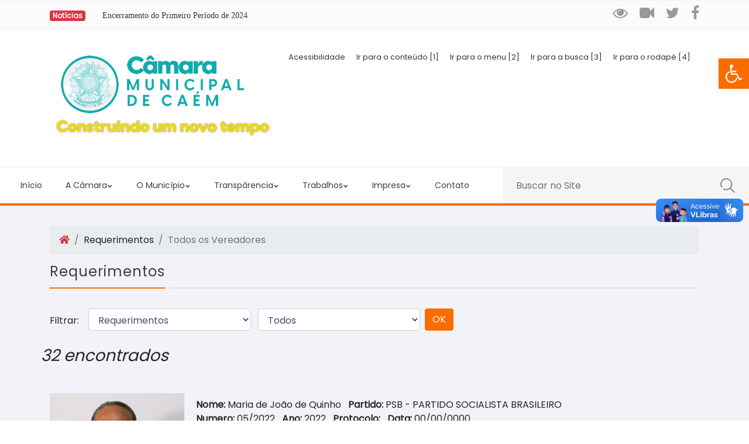

--- FILE ---
content_type: text/html; charset=UTF-8
request_url: http://camaradecaem.ba.gov.br/trabalhos.php?id_categoria=4&id_vereador=0
body_size: 11544
content:
<!-- Configurações do site encontradas SITE 1 --><!DOCTYPE html>
<html lang="pt-br">
<html xmlns:fb="http://www.facebook.com/2008/fbml" xmlns:og="http://opengraphprotocol.org/schema/"
      xmlns="http://www.w3.org/1999/xhtml" xml:lang="pt" lang="pt">
<html xmlns:fb="http://ogp.me/ns/fb#">
<head>
  <!-- CATEGORIA 4 / 1 -->
<!-- vereador total 0 --><meta charset="utf-8">
<meta http-equiv="Cache-Control" content="max-age=0" />
<meta http-equiv="Cache-Control" content="no-cache" />
<META HTTP-EQUIV="Expires" CONTENT="Tue, 01 Jan 1980 1:00:00 GMT" />
<META HTTP-EQUIV="Expires" CONTENT="-1">
<meta http-equiv="pragma" content="no-cache" />
<meta http-equiv="X-UA-Compatible" content="IE=edge">
<meta name="viewport" content="width=device-width, initial-scale=1.0, shrink-to-fit=no">
<!-- ./ Compartilhamento -->
<meta property="og:url" content="https://www.camaradecaem.ba.gov.br/trabalhos.php?id_categoria=4&id_vereador=0" />
<meta property="og:title" content="Requerimentos - Todos os Vereadores" />
<meta property="og:description" content="Requerimentos - Todos os Vereadores" />
<meta property="og:type" content="government" />
<meta property="og:image" content="https://www.camaradecaem.ba.gov.br/Imagens/logos/logomarca-site.png" />
<meta property="og:site_name" content="Câmara de Vereadores de Caém/BA" />
<!-- Novo compartilhamento -->
<link href="https://www.camaradecaem.ba.gov.br/Imagens/logos/logomarca-site.png" rel="image_src"/>
<meta content="Requerimentos - Todos os Vereadores" name="description"/>
<!-- ./ Compartilhamento -->
<title>Requerimentos - Todos os Vereadores - Câmara de Vereadores de Caém/BA - Construindo um novo tempo</title>
<link rel="stylesheet" href="assets/bootstrap/css/bootstrap.min.css">
<link rel="stylesheet" href="https://fonts.googleapis.com/css?family=Poppins">
<link rel="stylesheet" href="assets/fonts/fontawesome-all.min.css">
<link rel="stylesheet" href="assets/fonts/font-awesome.min.css">
<link rel="stylesheet" href="assets/fonts/ionicons.min.css">
<link rel="stylesheet" href="assets/fonts/fontawesome5-overrides.min.css">
<link rel="stylesheet" href="assets/css/owl.carousel.min.css">
<link rel="stylesheet" href="assets/css/owl.theme.default.min.css">
<link rel="stylesheet" href="assets/css/nprogress.css">
<link rel="stylesheet" href="assets/css/Social-Icons.css">
<link rel="stylesheet" href="assets/css/styles.css">
<link rel="stylesheet" href="https://cdnjs.cloudflare.com/ajax/libs/lightbox2/2.8.2/css/lightbox.min.css">
<link rel="stylesheet" href="assets/css/Lightbox-Gallery.css">
<link rel="stylesheet" href="assets/css/pojo.css">
</head>

<body>
  
    <nav id="toolbar" class="toolbar-right" role="navigation">
			<div class="toolbar-toggle">
				<a class="toolbar-link toolbar-toggle-link" href="javascript:void(0);" title="Acessibilidade:" tabindex="-1">
					<span class="pojo-sr-only sr-only">Open toolbar</span>
					<svg xmlns="http://www.w3.org/2000/svg" viewBox="0 0 100 100" fill="currentColor" width="1em">
						<g><path d="M60.4,78.9c-2.2,4.1-5.3,7.4-9.2,9.8c-4,2.4-8.3,3.6-13,3.6c-6.9,0-12.8-2.4-17.7-7.3c-4.9-4.9-7.3-10.8-7.3-17.7c0-5,1.4-9.5,4.1-13.7c2.7-4.2,6.4-7.2,10.9-9.2l-0.9-7.3c-6.3,2.3-11.4,6.2-15.3,11.8C7.9,54.4,6,60.6,6,67.3c0,5.8,1.4,11.2,4.3,16.1s6.8,8.8,11.7,11.7c4.9,2.9,10.3,4.3,16.1,4.3c7,0,13.3-2.1,18.9-6.2c5.7-4.1,9.6-9.5,11.7-16.2l-5.7-11.4C63.5,70.4,62.5,74.8,60.4,78.9z"></path><path d="M93.8,71.3l-11.1,5.5L70,51.4c-0.6-1.3-1.7-2-3.2-2H41.3l-0.9-7.2h22.7v-7.2H39.6L37.5,19c2.5,0.3,4.8-0.5,6.7-2.3c1.9-1.8,2.9-4,2.9-6.6c0-2.5-0.9-4.6-2.6-6.3c-1.8-1.8-3.9-2.6-6.3-2.6c-2,0-3.8,0.6-5.4,1.8c-1.6,1.2-2.7,2.7-3.2,4.6c-0.3,1-0.4,1.8-0.3,2.3l5.4,43.5c0.1,0.9,0.5,1.6,1.2,2.3c0.7,0.6,1.5,0.9,2.4,0.9h26.4l13.4,26.7c0.6,1.3,1.7,2,3.2,2c0.6,0,1.1-0.1,1.6-0.4L97,77.7L93.8,71.3z"></path></g>					</svg>
				</a>
			</div>
			<div class="toolbar-overlay">
				<div class="toolbar-inner">
					<p class="toolbar-title">Acessibilidade:</p>

					<ul class="toolbar-items tools">
																			<li class="toolbar-item">
								<a href="#" class="toolbar-link btn-resize-font btn-resize-plus" data-action="resize-plus" data-action-group="resize" tabindex="-1">
									<span class="toolbar-icon"><svg version="1.1" xmlns="http://www.w3.org/2000/svg" width="1em" viewBox="0 0 448 448"><path fill="currentColor" d="M256 200v16c0 4.25-3.75 8-8 8h-56v56c0 4.25-3.75 8-8 8h-16c-4.25 0-8-3.75-8-8v-56h-56c-4.25 0-8-3.75-8-8v-16c0-4.25 3.75-8 8-8h56v-56c0-4.25 3.75-8 8-8h16c4.25 0 8 3.75 8 8v56h56c4.25 0 8 3.75 8 8zM288 208c0-61.75-50.25-112-112-112s-112 50.25-112 112 50.25 112 112 112 112-50.25 112-112zM416 416c0 17.75-14.25 32-32 32-8.5 0-16.75-3.5-22.5-9.5l-85.75-85.5c-29.25 20.25-64.25 31-99.75 31-97.25 0-176-78.75-176-176s78.75-176 176-176 176 78.75 176 176c0 35.5-10.75 70.5-31 99.75l85.75 85.75c5.75 5.75 9.25 14 9.25 22.5z" "=""></path></svg></span><span class="toolbar-text">Aumentar o texto</span>								</a>
							</li>

							<li class="toolbar-item">
								<a href="#" class="toolbar-link btn-resize-font btn-resize-minus" data-action="resize-minus" data-action-group="resize" tabindex="-1">
									<span class="toolbar-icon"><svg version="1.1" xmlns="http://www.w3.org/2000/svg" width="1em" viewBox="0 0 448 448"><path fill="currentColor" d="M256 200v16c0 4.25-3.75 8-8 8h-144c-4.25 0-8-3.75-8-8v-16c0-4.25 3.75-8 8-8h144c4.25 0 8 3.75 8 8zM288 208c0-61.75-50.25-112-112-112s-112 50.25-112 112 50.25 112 112 112 112-50.25 112-112zM416 416c0 17.75-14.25 32-32 32-8.5 0-16.75-3.5-22.5-9.5l-85.75-85.5c-29.25 20.25-64.25 31-99.75 31-97.25 0-176-78.75-176-176s78.75-176 176-176 176 78.75 176 176c0 35.5-10.75 70.5-31 99.75l85.75 85.75c5.75 5.75 9.25 14 9.25 22.5z"></path></svg></span><span class="toolbar-text">Diminuir o texto</span>								</a>
							</li>

													<li class="toolbar-item">
								<a href="#" class="toolbar-link btn-background-group btn-grayscale" data-action="grayscale" data-action-group="schema" tabindex="-1">
									<span class="toolbar-icon"><svg version="1.1" xmlns="http://www.w3.org/2000/svg" width="1em" viewBox="0 0 448 448"><path fill="currentColor" d="M15.75 384h-15.75v-352h15.75v352zM31.5 383.75h-8v-351.75h8v351.75zM55 383.75h-7.75v-351.75h7.75v351.75zM94.25 383.75h-7.75v-351.75h7.75v351.75zM133.5 383.75h-15.5v-351.75h15.5v351.75zM165 383.75h-7.75v-351.75h7.75v351.75zM180.75 383.75h-7.75v-351.75h7.75v351.75zM196.5 383.75h-7.75v-351.75h7.75v351.75zM235.75 383.75h-15.75v-351.75h15.75v351.75zM275 383.75h-15.75v-351.75h15.75v351.75zM306.5 383.75h-15.75v-351.75h15.75v351.75zM338 383.75h-15.75v-351.75h15.75v351.75zM361.5 383.75h-15.75v-351.75h15.75v351.75zM408.75 383.75h-23.5v-351.75h23.5v351.75zM424.5 383.75h-8v-351.75h8v351.75zM448 384h-15.75v-352h15.75v352z"></path></svg></span><span class="toolbar-text">Escala de Cinza</span>								</a>
							</li>

													<li class="toolbar-item">
								<a href="#" class="toolbar-link btn-background-group btn-high-contrast" data-action="high-contrast" data-action-group="schema" tabindex="-1">
									<span class="toolbar-icon"><svg version="1.1" xmlns="http://www.w3.org/2000/svg" width="1em" viewBox="0 0 448 448"><path fill="currentColor" d="M192 360v-272c-75 0-136 61-136 136s61 136 136 136zM384 224c0 106-86 192-192 192s-192-86-192-192 86-192 192-192 192 86 192 192z" "=""></path></svg></span><span class="toolbar-text">Alto contraste</span>								</a>
							</li>

													<li class="toolbar-item">
								<a href="#" class="toolbar-link btn-links-underline" data-action="links-underline" data-action-group="toggle" tabindex="-1">
									<span class="toolbar-icon"><svg version="1.1" xmlns="http://www.w3.org/2000/svg" width="1em" viewBox="0 0 448 448"><path fill="currentColor" d="M364 304c0-6.5-2.5-12.5-7-17l-52-52c-4.5-4.5-10.75-7-17-7-7.25 0-13 2.75-18 8 8.25 8.25 18 15.25 18 28 0 13.25-10.75 24-24 24-12.75 0-19.75-9.75-28-18-5.25 5-8.25 10.75-8.25 18.25 0 6.25 2.5 12.5 7 17l51.5 51.75c4.5 4.5 10.75 6.75 17 6.75s12.5-2.25 17-6.5l36.75-36.5c4.5-4.5 7-10.5 7-16.75zM188.25 127.75c0-6.25-2.5-12.5-7-17l-51.5-51.75c-4.5-4.5-10.75-7-17-7s-12.5 2.5-17 6.75l-36.75 36.5c-4.5 4.5-7 10.5-7 16.75 0 6.5 2.5 12.5 7 17l52 52c4.5 4.5 10.75 6.75 17 6.75 7.25 0 13-2.5 18-7.75-8.25-8.25-18-15.25-18-28 0-13.25 10.75-24 24-24 12.75 0 19.75 9.75 28 18 5.25-5 8.25-10.75 8.25-18.25zM412 304c0 19-7.75 37.5-21.25 50.75l-36.75 36.5c-13.5 13.5-31.75 20.75-50.75 20.75-19.25 0-37.5-7.5-51-21.25l-51.5-51.75c-13.5-13.5-20.75-31.75-20.75-50.75 0-19.75 8-38.5 22-52.25l-22-22c-13.75 14-32.25 22-52 22-19 0-37.5-7.5-51-21l-52-52c-13.75-13.75-21-31.75-21-51 0-19 7.75-37.5 21.25-50.75l36.75-36.5c13.5-13.5 31.75-20.75 50.75-20.75 19.25 0 37.5 7.5 51 21.25l51.5 51.75c13.5 13.5 20.75 31.75 20.75 50.75 0 19.75-8 38.5-22 52.25l22 22c13.75-14 32.25-22 52-22 19 0 37.5 7.5 51 21l52 52c13.75 13.75 21 31.75 21 51z"></path></svg></span><span class="toolbar-text">Linhas em Links</span>								</a>
							</li>

													<li class="toolbar-item">
								<a href="#" class="toolbar-link btn-readable-font" data-action="readable-font" data-action-group="toggle" tabindex="-1">
									<span class="toolbar-icon"><svg version="1.1" xmlns="http://www.w3.org/2000/svg" width="1em" viewBox="0 0 448 448"><path fill="currentColor" d="M181.25 139.75l-42.5 112.5c24.75 0.25 49.5 1 74.25 1 4.75 0 9.5-0.25 14.25-0.5-13-38-28.25-76.75-46-113zM0 416l0.5-19.75c23.5-7.25 49-2.25 59.5-29.25l59.25-154 70-181h32c1 1.75 2 3.5 2.75 5.25l51.25 120c18.75 44.25 36 89 55 133 11.25 26 20 52.75 32.5 78.25 1.75 4 5.25 11.5 8.75 14.25 8.25 6.5 31.25 8 43 12.5 0.75 4.75 1.5 9.5 1.5 14.25 0 2.25-0.25 4.25-0.25 6.5-31.75 0-63.5-4-95.25-4-32.75 0-65.5 2.75-98.25 3.75 0-6.5 0.25-13 1-19.5l32.75-7c6.75-1.5 20-3.25 20-12.5 0-9-32.25-83.25-36.25-93.5l-112.5-0.5c-6.5 14.5-31.75 80-31.75 89.5 0 19.25 36.75 20 51 22 0.25 4.75 0.25 9.5 0.25 14.5 0 2.25-0.25 4.5-0.5 6.75-29 0-58.25-5-87.25-5-3.5 0-8.5 1.5-12 2-15.75 2.75-31.25 3.5-47 3.5z"></path></svg></span><span class="toolbar-text">Fonte legível</span>								</a>
							</li>
																		<li class="toolbar-item">
							<a href="#" class="toolbar-link btn-reset" data-action="reset" tabindex="-1">
								<span class="toolbar-icon"><svg version="1.1" xmlns="http://www.w3.org/2000/svg" width="1em" viewBox="0 0 448 448"><path fill="currentColor" d="M384 224c0 105.75-86.25 192-192 192-57.25 0-111.25-25.25-147.75-69.25-2.5-3.25-2.25-8 0.5-10.75l34.25-34.5c1.75-1.5 4-2.25 6.25-2.25 2.25 0.25 4.5 1.25 5.75 3 24.5 31.75 61.25 49.75 101 49.75 70.5 0 128-57.5 128-128s-57.5-128-128-128c-32.75 0-63.75 12.5-87 34.25l34.25 34.5c4.75 4.5 6 11.5 3.5 17.25-2.5 6-8.25 10-14.75 10h-112c-8.75 0-16-7.25-16-16v-112c0-6.5 4-12.25 10-14.75 5.75-2.5 12.75-1.25 17.25 3.5l32.5 32.25c35.25-33.25 83-53 132.25-53 105.75 0 192 86.25 192 192z"></path></svg></span>
								<span class="toolbar-text">Reset</span>
							</a>
						</li>
					</ul>
				</div>
			</div>
		</nav>

  <div vw class="enabled">
    <div vw-access-button class="active"></div>
    <div vw-plugin-wrapper>
      <div class="vw-plugin-top-wrapper"></div>
    </div>
  </div>
    <header>
        <div class="topbar">
            <div class="container">
                <div class="row">
                    <div class="col-12 col-md-6"><span class="badge badge-danger ticker-header">Notícias</span>
                        <ul class="ticker-content">
                          <li><a href="ver_noticia.php?id_noticia=258">Encerramento do Primeiro Período de 2024&nbsp;</a></li>
                                <li><a href="ver_noticia.php?id_noticia=255">PAUTA DA 16ª SESSÃO ORDINÁRIA REALIZADA EM 01/06/2023&nbsp;</a></li>
                                <li><a href="ver_noticia.php?id_noticia=254">PAUTA DA 15ª SESSÃO ORDINÁRIA REALIZADA EM 25/05/2023&nbsp;</a></li>
                                <li><a href="ver_noticia.php?id_noticia=252">PAUTA DA 13ª SESSÃO ORDINÁRIA REALIZADA EM 11/05/2023&nbsp;</a></li>
                                <li><a href="ver_noticia.php?id_noticia=253">A CÂMARA DE VEREADORES DE CAÉM, APROVOU NO DIA 11 DE MAIO DE 2023, POR UNANIMIDADE O PROJETO DE LEI Nº 01, DE 10 DE ABRIL DE 2023&nbsp;</a></li>
                                <li><a href="ver_noticia.php?id_noticia=250">PAUTA DA SEGUNDA DA 10ª SESSÃO ORDINÁRIA REALIZADA EM 13/04/2023&nbsp;</a></li>
                                <li><a href="ver_noticia.php?id_noticia=248">PAUTA DA 8ª SESSÃO ORDINÁRIA REALIZADA EM 13/04/2023&nbsp;</a></li>
                                <li><a href="ver_noticia.php?id_noticia=246">PAUTA DA 4ª SESSÃO ORDINÁRIA REALIZADA EM 09/03/2023&nbsp;</a></li>
                                <li><a href="ver_noticia.php?id_noticia=247">PAUTA DA SESSÃO ESPECIAL CENTENÁRIO DO SENHOR ARNALDO REALIZADA EM 31/03/2023&nbsp;</a></li>
                                                        </ul>
                    </div>
                    <div class="col-6 text-right d-none d-md-block">
                        <div class="social-links"><a href="#"><i class="fa fa-eye" data-toggle="tooltip" data-bs-tooltip="" data-placement="bottom" title="Trânsparencia"></i></a><a href="#"><i class="fa fa-video-camera" data-toggle="tooltip" data-bs-tooltip="" data-placement="bottom" title="TV Câmara"></i></a><a href="#"><i class="fa fa-twitter" data-toggle="tooltip" data-bs-tooltip="" data-placement="bottom" title="Twitter"></i></a><a href="#"><i class="fa fa-facebook" data-toggle="tooltip" data-bs-tooltip="" data-placement="bottom" title="Facebook"></i></a></div>
                    </div>
                </div>
            </div>
        </div>
        <div class="subbar">
            <div class="container">
                <div class="row">
                    <div class="col-3 d-none d-md-block"><a href="index.php"><img src="Imagens/logos/logomarca-site.png"></a></div>
                    <div class="col-12 col-md-9">
                        <ul class="menu-borda">
                            <li class="menuitem"><a href="#">Acessibilidade</a></li>
                            <li class="menuitem"><a href="#">Ir para o conteúdo [1]</a></li>
                            <li class="menuitem"><a href="#">Ir para o menu [2]</a></li>
                            <li class="menuitem"><a href="#">Ir para a busca [3]</a></li>
                            <li class="menuitem"><a href="#">Ir para o rodapé [4]</a></li>
                        </ul>
                    </div>
                </div>
            </div>
        </div>
        <nav class="navbar navbar-light navbar-expand-lg navbar-menu">
            <div class="container-fluid"><button data-toggle="collapse" class="navbar-toggler" data-target="#navcol-1"><span class="sr-only">Toggle navigation</span><span class="navbar-toggler-icon"></span></button>
                <div class="collapse navbar-collapse" id="navcol-1">
                    <ul class="nav navbar-nav mr-auto">
                        <li class="nav-item"><a class="nav-link active" href="index.php">Início</a></li>
                        <li class="nav-item dropdown"><a class="dropdown-toggle nav-link" data-toggle="dropdown" aria-expanded="false" href="#">A Câmara</a>
                            <div class="dropdown-menu">
                              <a class="dropdown-item" href="vereadores.php">Vereadores</a>
                              <a class="dropdown-item" href="mesa.php">Mesa Diretora</a>
                              <a class="dropdown-item" href="comissao.php">Comissões</a>
                              <a class="dropdown-item" href="setor.php">Setores</a>
                              <a class="dropdown-item" href="sede.php">A Sede</a>
                              <a class="dropdown-item" href="plenario.php">O Plenário</a>
                              <a class="dropdown-item" href="expresidentes.php">Ex-Presidentes</a>
                              <a class="dropdown-item" href="legislaturas.php">Legislatura</a>
                              <a class="dropdown-item" href="legislacao.php">Legislação Municipal</a>
                            </div>
                        </li>
                        <li class="nav-item dropdown"><a class="dropdown-toggle nav-link" data-toggle="dropdown" aria-expanded="false" href="#">O Município</a>
                            <div class="dropdown-menu">
                              <a class="dropdown-item" href="dados.php">Dados</a>
                              <a class="dropdown-item" href="historia.php">História</a>
                              <a class="dropdown-item" href="hino.php">O Hino</a>
                              <a class="dropdown-item" href="simbolos.php">Símbolos</a>
                            </div>
                        </li>
                        <li class="nav-item dropdown"><a class="dropdown-toggle nav-link" data-toggle="dropdown" aria-expanded="false" href="#">Transpârencia<!-- Atos Legislativo --></a>
                            <div class="dropdown-menu">
                              <a class="dropdown-item" href="https://dom.imap.org.br/sitesMunicipios/imprensaOficialSitesExternos.cfm?varCodigo=124" target="_blank">Diário Oficial</a>
<a class="dropdown-item" href="transparencia" target="_blank">Transparência</a>
<a class="dropdown-item" href="acessoainformacao">Acesso à Informação</a>
                            </div>
                        </li>
                        <li class="nav-item dropdown"><a class="dropdown-toggle nav-link" data-toggle="dropdown" aria-expanded="false" href="#">Trabalhos</a>
                            <div class="dropdown-menu">
                              <a class="dropdown-item" href="pautas.php">Pautas das Sessôes</a>
                              <a class="dropdown-item" href="atas.php">Atas das Sessôes</a>
                              <a class="dropdown-item" href="trabalhos.php?id_categoria=1&id_vereador=0">Indicações</a>
                              <a class="dropdown-item" href="trabalhos.php?id_categoria=2&id_vereador=0">Moções</a>
                              <a class="dropdown-item" href="trabalhos.php?id_categoria=3&id_vereador=0">Projetos de Lei</a>
                              <a class="dropdown-item" href="trabalhos.php?id_categoria=4&id_vereador=0">Requerimentos</a>
                            </div>
                        </li>
                        <li class="nav-item dropdown"><a class="dropdown-toggle nav-link" data-toggle="dropdown" aria-expanded="false" href="#">Impresa</a>
                            <div class="dropdown-menu">
                              <a class="dropdown-item" href="audios.php">Áudio das Sessões</a>
                              <a class="dropdown-item" href="ver_foto.php?foto=T">Banco de Imagens</a>
                              <a class="dropdown-item" href="ver_foto.php?foto=C">Fotos</a>
                              <a class="dropdown-item" href="eventos.php">Eventos</a>
                              <a class="dropdown-item" href="noticias.php">Notícias</a>
                              <a class="dropdown-item" href="tv.php">Sessão ao Vivo</a>
                              <a class="dropdown-item" href="videos.php">Vídeos</a>
                            </div>
                        </li>
                        <li class="nav-item"><a class="nav-link active" href="contato.php">Contato</a></li>
                        <!-- <li class="nav-item dropdown"><a class="dropdown-toggle nav-link" data-toggle="dropdown" aria-expanded="false" href="#">Contato</a>
                            <div class="dropdown-menu"><a class="dropdown-item" href="/contato.html">Contato Pelo Site</a><a class="dropdown-item" href="#">Localização</a></div>
                        </li> -->
                    </ul>
                </div>
                <form class="form-inline searchbar"><input class="form-control mr-sm-2 border-0" type="search" placeholder="Buscar no Site"><button class="btn my-2 my-sm-0" type="submit"><img src="assets/img/050-magnifying-glass.svg" width="25"></button></form>
            </div>
        </nav>
    </header>
    <main>
        <section class="section-contents">
            <div class="container">
                <div class="row">
                    <div class="col-12">
                      <nav aria-label="breadcrumb">
                        <ol class="breadcrumb pink lighten-3">
                          <li class="breadcrumb-item">
                            <a class="text-danger" href="index.php">
                              <i class="fas fa-home text-danger" aria-hidden="true"></i>
                            </a>
                          </li>
                                                      <li class="breadcrumb-item">
                            Requerimentos                          </li>
                          <li class="breadcrumb-item active">
                            Todos os Vereadores                          </li>
                        </ol>
                      </nav>
                        <div class="block-title-2">
                            <h4>Requerimentos</h4>
                        </div>
                    </div>
                    <div class="col-12">
                        <!-- conteúdo -->
                        <form action="trabalhos.php" method="get">
                            <div class="form-group">
                              <label class="d-inline-block">Filtrar:&nbsp;</label>
                              <select class="form-control d-inline-block w-25 ml-2" name="id_categoria">
                                    <option value="1">Indicações</option>
                                    <option value="2">Moções</option>
                                    <option value="3">Projetos de Lei</option>
                                    <option value="4" SELECTED="selected">Requerimentos</option>
                                </select>
                                <select class="form-control d-inline-block w-25 ml-2" name="id_vereador">
                                    <option value="0">Todos</option>
                                    <option value="17">Gildo Jesus dos Santos</option>
<option value="26">Joelson Jesus Rocha</option>
<option value="12">Pablo Diego Andrade Piauhy</option>
<option value="24">Ronivon Silva Honorato</option>
<option value="23">Antonio Carlos dos Santos Freitas</option>
<option value="22">Joelson Silva Santos</option>
<option value="15">Jonilton Matos Silva</option>
<option value="25">Orlando Bispo de Souza</option>
<option value="2">Maria Ana Almeida dos Reis</option>
<option value="1">Gilmar Silva dos Santos</option>
<option value="20">Silmar Matos Oliveira</option>
<option value="7">Jonas Pereira de Souza</option>
<option value="6">Wilobaldo Ribeiro  Santos</option>
<option value="18">Jane Maria de Andrade Ferreira</option>
<option value="4">Carlindo Cardoso dos Santos</option>
<option value="3">Edinaldo José Duarte</option>
<option value="5">Fabio de Queiroz Souza</option>
<option value="16">João Souza dos Reis</option>
<option value="14">Lourivaldo Anjos dos Santos</option>
<option value="8">Maécio Ferreira de Andrade</option>
<option value="9">Ronaldo Alves de Oliveira</option>
<option value="13">Tarcisio Bruno Cordeiro Mota</option>
<option value="19">Maria Carolina Gomes Vasconcelos</option>
                                </select><button class="btn d-inline-block ml-2 btn-orange mt-1" type="submit">Ok</button></div>
                        </form>
                    </div>
                    <!-- repetição -->
                    <!--CONTEUDO BD-->
<h3 class="mb-5"><i>32 encontrados</i></h3>
<div class="col-12">
                <div class="req"><img class="d-inline-block mb-5" src="Imagens/vereador/1646914433maria.jpg">
                    <div class="d-inline-block w-75 ml-3 mt-2">
                        <div class="perfil">
                            <p>
                            <strong>Nome:</strong> Maria de João de Quinho &nbsp;
                            <strong>Partido: </strong>PSB - PARTIDO SOCIALISTA BRASILEIRO<br>
                            <strong>Numero: </strong>05/2022 &nbsp;
                            <strong>Ano:</strong> 2022 &nbsp;
                            <strong>Protocolo:</strong>  &nbsp;
         <strong>Data:</strong> 00/00/0000</p>
   </div>
                        <div class="conteudo">
                            <p>REQUERIMENTO N° 05/2022


O(s) Vereador(es) que a este subscreve(m), requer(em) a V. Exª., que após ouvir o Plenário, seja realizada Sessão Itinerante no Povoado de Piabas neste Município, a ser realizada no dia 02 de junho do corrente ano, conforme prever o Regimento Interno desta Casa de Leis. 


Sala das Sessões, em 12 de maio de 2022.

 <br /><a href="https://docs.google.com/viewer?url=https://www.camaradecaem.ba.gov.br/arquivos/publicacoes/1653307507Requerimento_05-2022.pdf" target="_blank">Ver Arquivo</a></p>
                       </div>
                    </div>
                </div>
            </div>

<div class="col-12">
                <div class="req"><img class="d-inline-block mb-5" src="Imagens/vereador/1646913802RONE.jpg">
                    <div class="d-inline-block w-75 ml-3 mt-2">
                        <div class="perfil">
                            <p>
                            <strong>Nome:</strong> Roni de Piabas &nbsp;
                            <strong>Partido: </strong>PSDB - Partido Social Democratico Brasileiro<br>
                            <strong>Numero: </strong>05/2022 &nbsp;
                            <strong>Ano:</strong> 2022 &nbsp;
                            <strong>Protocolo:</strong>  &nbsp;
         <strong>Data:</strong> 00/00/0000</p>
   </div>
                        <div class="conteudo">
                            <p>REQUERIMENTO N° 05/2022.

O(s) Vereador(es) que a este subscreve(m), requer(em) a V. Exª., que após ouvir o Plenário, seja realizada Sessão Itinerante no Povoado de Piabas neste Município, a ser realizada no dia 02 de junho do corrente ano, conforme prever o Regimento Interno desta Casa de Leis. 


Sala das Sessões, em 12 de maio de 2022.

 <br /><a href="https://docs.google.com/viewer?url=https://www.camaradecaem.ba.gov.br/arquivos/publicacoes/1653307553Requerimento_05-2022.pdf" target="_blank">Ver Arquivo</a></p>
                       </div>
                    </div>
                </div>
            </div>

<div class="col-12">
                <div class="req"><img class="d-inline-block mb-5" src="Imagens/vereador/167931857000020.jpg">
                    <div class="d-inline-block w-75 ml-3 mt-2">
                        <div class="perfil">
                            <p>
                            <strong>Nome:</strong> Pablo Piauhy &nbsp;
                            <strong>Partido: </strong>PSD - Partido Social Democrático<br>
                            <strong>Numero: </strong>06/2022 &nbsp;
                            <strong>Ano:</strong> 2022 &nbsp;
                            <strong>Protocolo:</strong>  &nbsp;
         <strong>Data:</strong> 00/00/0000</p>
   </div>
                        <div class="conteudo">
                            <p>REQUERIMENTO Nº 06/2022.


O Vereador que a este subscreve, na forma regimental requer que, após ouvido o plenário, desta Casa Legislativa, conceda MOÇÃO HONROSA, ao Clube de Desbravadores Felinos”, em razão da sua história de vida e relevantes serviços prestados à comuna caenense.
 <br /><a href="https://docs.google.com/viewer?url=https://www.camaradecaem.ba.gov.br/arquivos/publicacoes/1653307822REQUERIMENTO_N___006-2022_Clube_Desbravadores_Felino.pdf" target="_blank">Ver Arquivo</a></p>
                       </div>
                    </div>
                </div>
            </div>

<div class="col-12">
                <div class="req"><img class="d-inline-block mb-5" src="Imagens/vereador/167931857000020.jpg">
                    <div class="d-inline-block w-75 ml-3 mt-2">
                        <div class="perfil">
                            <p>
                            <strong>Nome:</strong> Pablo Piauhy &nbsp;
                            <strong>Partido: </strong>PSD - Partido Social Democrático<br>
                            <strong>Numero: </strong>05-2017 &nbsp;
                            <strong>Ano:</strong> 2017 &nbsp;
                            <strong>Protocolo:</strong>  &nbsp;
         <strong>Data:</strong> 00/00/0000</p>
   </div>
                        <div class="conteudo">
                            <p>Requer que apÃ³s ser ouvido o plenÃ¡rio, e em observÃ¢ncia com o que diz o Regimento Interno desta casa, seja instalada uma CEI â€“ ComissÃ£o Especial de InquÃ©rito, para investigar a atuaÃ§Ã£o da EMBASA no MunicÃ­pio de CaÃ©m. E que apÃ³s a aprovaÃ§Ã£o por plenÃ¡rio seja escolhido os membros que irÃ£o compor a mesma. <br /><a href="https://docs.google.com/viewer?url=https://www.camaradecaem.ba.gov.br/arquivos/publicacoes/1490879700REQUERIMENTO_04-2017_-_instala____o_da_CET_-_Funcionario_P__blico.pdf" target="_blank">Ver Arquivo</a></p>
                       </div>
                    </div>
                </div>
            </div>

<div class="col-12">
                <div class="req"><img class="d-inline-block mb-5" src="Imagens/vereador/167931857000020.jpg">
                    <div class="d-inline-block w-75 ml-3 mt-2">
                        <div class="perfil">
                            <p>
                            <strong>Nome:</strong> Pablo Piauhy &nbsp;
                            <strong>Partido: </strong>PSD - Partido Social Democrático<br>
                            <strong>Numero: </strong>04-2017 &nbsp;
                            <strong>Ano:</strong> 2017 &nbsp;
                            <strong>Protocolo:</strong>  &nbsp;
         <strong>Data:</strong> 00/00/0000</p>
   </div>
                        <div class="conteudo">
                            <p>Requerem que apÃ³s ser ouvido o plenÃ¡rio, e em observÃ¢ncia com o que diz o Regimento Interno desta casa, seja instalada uma ComissÃ£o Especial TemporÃ¡ria para promover uma RevisÃ£o no Plano de Carreira e Vencimentos do FuncionÃ¡rio PÃºblico do MunicÃ­pio de CaÃ©m. E que apÃ³s a aprovaÃ§Ã£o por plenÃ¡rio seja escolhido os membros que irÃ£o compor a mesma. <br /><a href="https://docs.google.com/viewer?url=https://www.camaradecaem.ba.gov.br/arquivos/publicacoes/1490879811REQUERIMENTO_04-2017_-_instala____o_da_CET_-_Funcionario_P__blico.pdf" target="_blank">Ver Arquivo</a></p>
                       </div>
                    </div>
                </div>
            </div>

<div class="col-12">
                <div class="req"><img class="d-inline-block mb-5" src="Imagens/vereador/1646913802RONE.jpg">
                    <div class="d-inline-block w-75 ml-3 mt-2">
                        <div class="perfil">
                            <p>
                            <strong>Nome:</strong> Roni de Piabas &nbsp;
                            <strong>Partido: </strong>PSDB - Partido Social Democratico Brasileiro<br>
                            <strong>Numero: </strong>08/2022 &nbsp;
                            <strong>Ano:</strong> 2022 &nbsp;
                            <strong>Protocolo:</strong>  &nbsp;
         <strong>Data:</strong> 00/00/0000</p>
   </div>
                        <div class="conteudo">
                            <p>O Vereador que a este subscreve, na forma regimental e em observância ao que determina a Resolução nº 001/2011, oriunda do Poder Legislativo, requer que, após ouvido o plenário, seja concedida “Moção Honrosa”, ao seguintes Homenageados conforme relação a seguir:

JOSÉ ALMEIDA DE OLIVEIRA 
MARIA DE LURDES SANTOS SOUZA 
VALDOMIRA ANASTÁCIA DOS SANTOS
 <br /><a href="https://docs.google.com/viewer?url=https://www.camaradecaem.ba.gov.br/arquivos/publicacoes/1655215885REQUERIMENTO_008__2022_-_Mo____o_Honrosa..pdf" target="_blank">Ver Arquivo</a></p>
                       </div>
                    </div>
                </div>
            </div>

<div class="col-12">
                <div class="req"><img class="d-inline-block mb-5" src="Imagens/vereador/1646914433maria.jpg">
                    <div class="d-inline-block w-75 ml-3 mt-2">
                        <div class="perfil">
                            <p>
                            <strong>Nome:</strong> Maria de João de Quinho &nbsp;
                            <strong>Partido: </strong>PSB - PARTIDO SOCIALISTA BRASILEIRO<br>
                            <strong>Numero: </strong>09/2022 &nbsp;
                            <strong>Ano:</strong> 2022 &nbsp;
                            <strong>Protocolo:</strong>  &nbsp;
         <strong>Data:</strong> 00/00/0000</p>
   </div>
                        <div class="conteudo">
                            <p>O Vereador que a este subscreve, na forma regimental e em observância ao que determina a Resolução nº 001/2011, oriunda do Poder Legislativo, requer que, após ouvido o plenário, seja concedida “Moção Honrosa”, ao seguintes Homenageados conforme relação a seguir:

Manoel Gomes Trindade
Maria Adélia de Jesus
Alcina dos Santos
 <br /><a href="https://docs.google.com/viewer?url=https://www.camaradecaem.ba.gov.br/arquivos/publicacoes/1655215964REQUERIMENTO_009__2022_-_Mo____o_Honrosa..pdf" target="_blank">Ver Arquivo</a></p>
                       </div>
                    </div>
                </div>
            </div>

<div class="col-12">
                <div class="req"><img class="d-inline-block mb-5" src="Imagens/vereador/167931857000020.jpg">
                    <div class="d-inline-block w-75 ml-3 mt-2">
                        <div class="perfil">
                            <p>
                            <strong>Nome:</strong> Pablo Piauhy &nbsp;
                            <strong>Partido: </strong>PSD - Partido Social Democrático<br>
                            <strong>Numero: </strong>01/2015 &nbsp;
                            <strong>Ano:</strong> 2015 &nbsp;
                            <strong>Protocolo:</strong>  &nbsp;
         <strong>Data:</strong> 00/00/0000</p>
   </div>
                        <div class="conteudo">
                            <p>Ao Excelentíssimo Senhor Prefeito que recoloque o nome do Ex-Deputado Francisco Rocha Pires na Creche Municipal do Gonçalo.  <br /><a href="https://docs.google.com/viewer?url=https://www.camaradecaem.ba.gov.br/arquivos/publicacoes/1441716743requerimento_01-2015.pdf" target="_blank">Ver Arquivo</a></p>
                       </div>
                    </div>
                </div>
            </div>

<div class="col-12">
                <div class="req"><img class="d-inline-block mb-5" src="Imagens/vereador/1392217390iuiuiuj.jpg">
                    <div class="d-inline-block w-75 ml-3 mt-2">
                        <div class="perfil">
                            <p>
                            <strong>Nome:</strong> John &nbsp;
                            <strong>Partido: </strong>PSD - Partido Social Democrático<br>
                            <strong>Numero: </strong>01/2015 &nbsp;
                            <strong>Ano:</strong> 2015 &nbsp;
                            <strong>Protocolo:</strong>  &nbsp;
         <strong>Data:</strong> 00/00/0000</p>
   </div>
                        <div class="conteudo">
                            <p>Ao Excelentíssimo Senhor Prefeito que recoloque o nome do Ex-Deputado Francisco Rocha Pires na Creche Municipal do Gonçalo.  <br /><a href="https://docs.google.com/viewer?url=https://www.camaradecaem.ba.gov.br/arquivos/publicacoes/1441716780requerimento_01-2015.pdf" target="_blank">Ver Arquivo</a></p>
                       </div>
                    </div>
                </div>
            </div>

<div class="col-12">
                <div class="req"><img class="d-inline-block mb-5" src="Imagens/vereador/1392241502carol.jpg">
                    <div class="d-inline-block w-75 ml-3 mt-2">
                        <div class="perfil">
                            <p>
                            <strong>Nome:</strong> Carol de César &nbsp;
                            <strong>Partido: </strong>PP - Partido Progressista<br>
                            <strong>Numero: </strong>01/2015 &nbsp;
                            <strong>Ano:</strong> 2015 &nbsp;
                            <strong>Protocolo:</strong>  &nbsp;
         <strong>Data:</strong> 00/00/0000</p>
   </div>
                        <div class="conteudo">
                            <p>Ao Excelentíssimo Senhor Prefeito que recoloque o nome do Ex-Deputado Francisco Rocha Pires na Creche Municipal do Gonçalo.  <br /><a href="https://docs.google.com/viewer?url=https://www.camaradecaem.ba.gov.br/arquivos/publicacoes/1441716819requerimento_01-2015.pdf" target="_blank">Ver Arquivo</a></p>
                       </div>
                    </div>
                </div>
            </div>

<div class="col-12">
                <div class="req"><img class="d-inline-block mb-5" src="Imagens/vereador/1392241670si.jpg">
                    <div class="d-inline-block w-75 ml-3 mt-2">
                        <div class="perfil">
                            <p>
                            <strong>Nome:</strong> Silmar Matos &nbsp;
                            <strong>Partido: </strong>PSDB - Partido Social Democratico Brasileiro<br>
                            <strong>Numero: </strong>01/2015 &nbsp;
                            <strong>Ano:</strong> 2015 &nbsp;
                            <strong>Protocolo:</strong>  &nbsp;
         <strong>Data:</strong> 00/00/0000</p>
   </div>
                        <div class="conteudo">
                            <p>Ao Excelentíssimo Senhor Prefeito que recoloque o nome do Ex-Deputado Francisco Rocha Pires na Creche Municipal do Gonçalo.  <br /><a href="https://docs.google.com/viewer?url=https://www.camaradecaem.ba.gov.br/arquivos/publicacoes/1441716863requerimento_01-2015.pdf" target="_blank">Ver Arquivo</a></p>
                       </div>
                    </div>
                </div>
            </div>

<div class="col-12">
                <div class="req"><img class="d-inline-block mb-5" src="Imagens/vereador/167931857000020.jpg">
                    <div class="d-inline-block w-75 ml-3 mt-2">
                        <div class="perfil">
                            <p>
                            <strong>Nome:</strong> Pablo Piauhy &nbsp;
                            <strong>Partido: </strong>PSD - Partido Social Democrático<br>
                            <strong>Numero: </strong>02/2015 &nbsp;
                            <strong>Ano:</strong> 2015 &nbsp;
                            <strong>Protocolo:</strong>  &nbsp;
         <strong>Data:</strong> 00/00/0000</p>
   </div>
                        <div class="conteudo">
                            <p> Requer que  seja informado, de forma oficial, a esta Egrégia Casa, a situação da estrutura da Ponte localizada na Rua conhecida como “Beco de Sr. Genésio”, assim como as medidas adotadas pela mesma para solucionar, de imediato, o problema.  <br /><a href="https://docs.google.com/viewer?url=https://www.camaradecaem.ba.gov.br/arquivos/publicacoes/1443011697Requerimento_Pablo_02_2015.pdf" target="_blank">Ver Arquivo</a></p>
                       </div>
                    </div>
                </div>
            </div>

<div class="col-12">
                <div class="req"><img class="d-inline-block mb-5" src="Imagens/vereador/167931857000020.jpg">
                    <div class="d-inline-block w-75 ml-3 mt-2">
                        <div class="perfil">
                            <p>
                            <strong>Nome:</strong> Pablo Piauhy &nbsp;
                            <strong>Partido: </strong>PSD - Partido Social Democrático<br>
                            <strong>Numero: </strong>11 &nbsp;
                            <strong>Ano:</strong> 2022 &nbsp;
                            <strong>Protocolo:</strong>  &nbsp;
         <strong>Data:</strong> 00/00/0000</p>
   </div>
                        <div class="conteudo">
                            <p>Determina a Resolução nº 001, de 24 de fevereiro de 2011, seja concedido Título Honorífico “Vereador Drº Armando Xavier de Oliveira” aos Homenageados conforme relação a seguir: Wilobaldo Ribeiro Santos
Nailton Ribeiro de Queiroz
Gilmar Silva Santos
Joilson Roque de Andrade
Edinaldo José Duarte
Joamilson Matos Silva
Carlindo Cardoso dos Santos
Ângela Maria Matos Andrade Piauhy
Jane Maria de Andrade Ferreira
Fábio de Queiroz Souza
Ednoelia Santos Oliveira  
 <br /><a href="https://docs.google.com/viewer?url=https://www.camaradecaem.ba.gov.br/arquivos/publicacoes/1669209754REQUERIMENTO_N___011-2022-honrarias_concedidas_a_ex-vereadores.pdf" target="_blank">Ver Arquivo</a></p>
                       </div>
                    </div>
                </div>
            </div>

<div class="col-12">
                <div class="req"><img class="d-inline-block mb-5" src="Imagens/vereador/167931857000020.jpg">
                    <div class="d-inline-block w-75 ml-3 mt-2">
                        <div class="perfil">
                            <p>
                            <strong>Nome:</strong> Pablo Piauhy &nbsp;
                            <strong>Partido: </strong>PSD - Partido Social Democrático<br>
                            <strong>Numero: </strong>12 &nbsp;
                            <strong>Ano:</strong> 2022 &nbsp;
                            <strong>Protocolo:</strong>  &nbsp;
         <strong>Data:</strong> 00/00/0000</p>
   </div>
                        <div class="conteudo">
                            <p>Disponibilize telão, na praça do São Pedro, com Toldos e equipamento de sonorização, para os jogos do Brasil, na Copa do Mundo do Catar. <br /><a href="https://docs.google.com/viewer?url=https://www.camaradecaem.ba.gov.br/arquivos/publicacoes/1669818689REQUERIMENTO_N___012-2022.pdf" target="_blank">Ver Arquivo</a></p>
                       </div>
                    </div>
                </div>
            </div>

<div class="col-12">
                <div class="req"><img class="d-inline-block mb-5" src="Imagens/vereador/1646914080keu.jpg">
                    <div class="d-inline-block w-75 ml-3 mt-2">
                        <div class="perfil">
                            <p>
                            <strong>Nome:</strong> Khel Goleiro &nbsp;
                            <strong>Partido: </strong>PSD - Partido Social Democrático<br>
                            <strong>Numero: </strong>13 &nbsp;
                            <strong>Ano:</strong> 2022 &nbsp;
                            <strong>Protocolo:</strong>  &nbsp;
         <strong>Data:</strong> 00/00/0000</p>
   </div>
                        <div class="conteudo">
                            <p>Moção de Aplauso e Reconhecimento ao Ilustre Sr. José Roque Pacheco, pelos relevantes serviços dedicados ao Esporte Caenense.

 <br /><a href="https://docs.google.com/viewer?url=https://www.camaradecaem.ba.gov.br/arquivos/publicacoes/1669818843REQUERIMENTO_N___013-2022.pdf" target="_blank">Ver Arquivo</a></p>
                       </div>
                    </div>
                </div>
            </div>

<div class="col-12">
                <div class="req"><img class="d-inline-block mb-5" src="Imagens/vereador/167931857000020.jpg">
                    <div class="d-inline-block w-75 ml-3 mt-2">
                        <div class="perfil">
                            <p>
                            <strong>Nome:</strong> Pablo Piauhy &nbsp;
                            <strong>Partido: </strong>PSD - Partido Social Democrático<br>
                            <strong>Numero: </strong>03 &nbsp;
                            <strong>Ano:</strong> 2023 &nbsp;
                            <strong>Protocolo:</strong>  &nbsp;
         <strong>Data:</strong> 00/00/0000</p>
   </div>
                        <div class="conteudo">
                            <p>Dia 31 de março, no turno da manhã, Sessão Especial em comemoração ao centenário do Caenense Arnaldo de Oliveira (in memoria), Primeiro Prefeito do Município <br /><a href="https://docs.google.com/viewer?url=https://www.camaradecaem.ba.gov.br/arquivos/publicacoes/1676034037REQUERIMENTO_03-23_-_SESS__O_ESPECIAL_PELO_CENTENARIO_DE_TIO_ARNALDO.pdf" target="_blank">Ver Arquivo</a></p>
                       </div>
                    </div>
                </div>
            </div>

<div class="col-12">
                <div class="req"><img class="d-inline-block mb-5" src="Imagens/vereador/167931857000020.jpg">
                    <div class="d-inline-block w-75 ml-3 mt-2">
                        <div class="perfil">
                            <p>
                            <strong>Nome:</strong> Pablo Piauhy &nbsp;
                            <strong>Partido: </strong>PSD - Partido Social Democrático<br>
                            <strong>Numero: </strong>04 &nbsp;
                            <strong>Ano:</strong> 2023 &nbsp;
                            <strong>Protocolo:</strong>  &nbsp;
         <strong>Data:</strong> 00/00/0000</p>
   </div>
                        <div class="conteudo">
                            <p>Seja concedido ao Desembargador do Tribunal de Justiça do Estado da Bahia Drº Cassio José Barbosa Miranda, a Comenda Ana Rosa, maior honraria do Município de Caém, a ser entregue em Sessão Especial. <br /><a href="https://docs.google.com/viewer?url=https://www.camaradecaem.ba.gov.br/arquivos/publicacoes/1676034166REQUERIMENTO_04-23_-_COMENDA_ANA_ROSA_PARA_DR._CASSIO.pdf" target="_blank">Ver Arquivo</a></p>
                       </div>
                    </div>
                </div>
            </div>

<div class="col-12">
                <div class="req"><img class="d-inline-block mb-5" src="Imagens/vereador/1646914244lolinha.jpg">
                    <div class="d-inline-block w-75 ml-3 mt-2">
                        <div class="perfil">
                            <p>
                            <strong>Nome:</strong> Lolinha &nbsp;
                            <strong>Partido: </strong>PSB - PARTIDO SOCIALISTA BRASILEIRO<br>
                            <strong>Numero: </strong>01/2021 &nbsp;
                            <strong>Ano:</strong> 2021 &nbsp;
                            <strong>Protocolo:</strong>  &nbsp;
         <strong>Data:</strong> 00/00/0000</p>
   </div>
                        <div class="conteudo">
                            <p>O Vereador que a este subscreve, requer que após ouvido o plenário, na forma regimental com base no art. 69, seja formada uma Comissão Especial para emitir Parecer sobre o exposto no Projeto de Lei n° 01/2021, “Autoriza a abertura de Crédito Adicional Especial e dá outras providências”, oriundo do Poder Executivo Municipal, em face a URGENCIA que a proposição requer, tendo em vista, que a Câmara encontra-se em Recesso Legislativo, não sendo até então, constituídas as Comissões Permanentes para o biênio 2021-2022, justificando assim a formação da Comissão especial para o fim que se destina. <br /><a href="https://docs.google.com/viewer?url=https://www.camaradecaem.ba.gov.br/arquivos/publicacoes/1633442649REQUERIMENTO_001-2021_ao_Projeto_de_Lei_01__2021.pdf" target="_blank">Ver Arquivo</a></p>
                       </div>
                    </div>
                </div>
            </div>

<div class="col-12">
                <div class="req"><img class="d-inline-block mb-5" src="Imagens/vereador/167931857000020.jpg">
                    <div class="d-inline-block w-75 ml-3 mt-2">
                        <div class="perfil">
                            <p>
                            <strong>Nome:</strong> Pablo Piauhy &nbsp;
                            <strong>Partido: </strong>PSD - Partido Social Democrático<br>
                            <strong>Numero: </strong>03/2021 &nbsp;
                            <strong>Ano:</strong> 2021 &nbsp;
                            <strong>Protocolo:</strong>  &nbsp;
         <strong>Data:</strong> 00/00/0000</p>
   </div>
                        <div class="conteudo">
                            <p>O Vereador que a este subscreve, na forma regimental e em observância ao que determina a Resolução nº 001/2011, requer que, após seja ouvido o plenário, conceda ao Sr° Gilvando Ignácio de Oliveira a Honraria Municipal, oriunda do Poder Legislativo “Medalha Ana Rosa”, em razão da sua atuação na qualidade de Educador, Presidente da APLB e Cidadão em prol do Município de Caém. <br /><a href="https://docs.google.com/viewer?url=https://www.camaradecaem.ba.gov.br/arquivos/publicacoes/1633443342REQUERIMENTO_N___03.pdf" target="_blank">Ver Arquivo</a></p>
                       </div>
                    </div>
                </div>
            </div>

<div class="col-12">
                <div class="req"><img class="d-inline-block mb-5" src="Imagens/vereador/167931857000020.jpg">
                    <div class="d-inline-block w-75 ml-3 mt-2">
                        <div class="perfil">
                            <p>
                            <strong>Nome:</strong> Pablo Piauhy &nbsp;
                            <strong>Partido: </strong>PSD - Partido Social Democrático<br>
                            <strong>Numero: </strong>3 &nbsp;
                            <strong>Ano:</strong> 2023 &nbsp;
                            <strong>Protocolo:</strong>  &nbsp;
         <strong>Data:</strong> 00/00/0000</p>
   </div>
                        <div class="conteudo">
                            <p>Seja realizado no dia 31 de março, no turno da manhã, Sessão Especial em comemoração ao centenário do Caenense Arnaldo de Oliveira (in memoria), Primeiro Prefeito do Município <br /><a href="https://docs.google.com/viewer?url=https://www.camaradecaem.ba.gov.br/arquivos/publicacoes/1677593999REQUERIMENTO_03-23_-_SESS__O_ESPECIAL_PELO_CENTENARIO_DE_TIO_ARNALDO_pa.pdf" target="_blank">Ver Arquivo</a></p>
                       </div>
                    </div>
                </div>
            </div>

<div class="col-12">
                <div class="req"><img class="d-inline-block mb-5" src="Imagens/vereador/167931857000020.jpg">
                    <div class="d-inline-block w-75 ml-3 mt-2">
                        <div class="perfil">
                            <p>
                            <strong>Nome:</strong> Pablo Piauhy &nbsp;
                            <strong>Partido: </strong>PSD - Partido Social Democrático<br>
                            <strong>Numero: </strong>4 &nbsp;
                            <strong>Ano:</strong> 2023 &nbsp;
                            <strong>Protocolo:</strong>  &nbsp;
         <strong>Data:</strong> 00/00/0000</p>
   </div>
                        <div class="conteudo">
                            <p>seja concedido ao Desembargador do Tribunal de Justiça do Estado da Bahia Drº Cassio José Barbosa Miranda, a Comenda Ana Rosa, maior honraria do Município de Caém, a ser entregue em Sessão Especial. <br /><a href="https://docs.google.com/viewer?url=https://www.camaradecaem.ba.gov.br/arquivos/publicacoes/1677594104REQUERIMENTO_04-23_-_COMENDA_ANA_ROSA_PARA_DR._CASSIO_pa.pdf" target="_blank">Ver Arquivo</a></p>
                       </div>
                    </div>
                </div>
            </div>

<div class="col-12">
                <div class="req"><img class="d-inline-block mb-5" src="Imagens/vereador/167931857000020.jpg">
                    <div class="d-inline-block w-75 ml-3 mt-2">
                        <div class="perfil">
                            <p>
                            <strong>Nome:</strong> Pablo Piauhy &nbsp;
                            <strong>Partido: </strong>PSD - Partido Social Democrático<br>
                            <strong>Numero: </strong>03-2019 &nbsp;
                            <strong>Ano:</strong> 2019 &nbsp;
                            <strong>Protocolo:</strong>  &nbsp;
         <strong>Data:</strong> 00/00/0000</p>
   </div>
                        <div class="conteudo">
                            <p>Sessão Especial em Comemoração ao Dia Internacional da Mulher <br /><a href="https://docs.google.com/viewer?url=https://www.camaradecaem.ba.gov.br/arquivos/publicacoes/1556047179REQUERIMENTO_003-2019_-_SESS__O_ESPECIAL_PELO_DIA_DA_MULHER__pdf.io_.pdf" target="_blank">Ver Arquivo</a></p>
                       </div>
                    </div>
                </div>
            </div>

<div class="col-12">
                <div class="req"><img class="d-inline-block mb-5" src="Imagens/vereador/167931857000020.jpg">
                    <div class="d-inline-block w-75 ml-3 mt-2">
                        <div class="perfil">
                            <p>
                            <strong>Nome:</strong> Pablo Piauhy &nbsp;
                            <strong>Partido: </strong>PSD - Partido Social Democrático<br>
                            <strong>Numero: </strong>04-2019 &nbsp;
                            <strong>Ano:</strong> 2019 &nbsp;
                            <strong>Protocolo:</strong>  &nbsp;
         <strong>Data:</strong> 00/00/0000</p>
   </div>
                        <div class="conteudo">
                            <p>SOLICITAR INFORMAÇÕES POR PARTE DA SECRETARIA DE EDUCAÇÃO. <br /><a href="https://docs.google.com/viewer?url=https://www.camaradecaem.ba.gov.br/arquivos/publicacoes/1556047532REQUERIMENTO_004-2019_solicita_informa____o_por_parte_da_Secretaria_Municipal_de_Educa____o__pdf.io_.pdf" target="_blank">Ver Arquivo</a></p>
                       </div>
                    </div>
                </div>
            </div>

<div class="col-12">
                <div class="req"><img class="d-inline-block mb-5" src="Imagens/vereador/167931857000020.jpg">
                    <div class="d-inline-block w-75 ml-3 mt-2">
                        <div class="perfil">
                            <p>
                            <strong>Nome:</strong> Pablo Piauhy &nbsp;
                            <strong>Partido: </strong>PSD - Partido Social Democrático<br>
                            <strong>Numero: </strong>005-2019 &nbsp;
                            <strong>Ano:</strong> 2019 &nbsp;
                            <strong>Protocolo:</strong>  &nbsp;
         <strong>Data:</strong> 00/00/0000</p>
   </div>
                        <div class="conteudo">
                            <p>Moção de Aplauso do Grupo de Ciclismo Pedal Caém, pela elogiada organização do I Ciclo turismo de Caém, realizado no último dia 07. <br /><a href="https://docs.google.com/viewer?url=https://www.camaradecaem.ba.gov.br/arquivos/publicacoes/1556047739REQUERIMENTO_005-2019_-_mo____o_pro_grupo_pedal_caem.__pdf.io_.pdf" target="_blank">Ver Arquivo</a></p>
                       </div>
                    </div>
                </div>
            </div>

<div class="col-12">
                <div class="req"><img class="d-inline-block mb-5" src="Imagens/vereador/167931857000020.jpg">
                    <div class="d-inline-block w-75 ml-3 mt-2">
                        <div class="perfil">
                            <p>
                            <strong>Nome:</strong> Pablo Piauhy &nbsp;
                            <strong>Partido: </strong>PSD - Partido Social Democrático<br>
                            <strong>Numero: </strong>004/2021 &nbsp;
                            <strong>Ano:</strong> 2021 &nbsp;
                            <strong>Protocolo:</strong>  &nbsp;
         <strong>Data:</strong> 00/00/0000</p>
   </div>
                        <div class="conteudo">
                            <p>Que amplie o Prazo para inicio das construções no Loteamento da Boa Vista, por mais 02 (dois) anos, a contar de 31 de dezembro, assim como permite a Lei de doação do referido Terreno. <br /><a href="https://docs.google.com/viewer?url=https://www.camaradecaem.ba.gov.br/arquivos/publicacoes/1637756956REQUERIMENTO_N___004-2021_PEDINDO_AMPLIA____O_DO_PRAZO_PARA_INICIO_DAS_OBRAS_NOS_TERRENOS.pdf" target="_blank">Ver Arquivo</a></p>
                       </div>
                    </div>
                </div>
            </div>

<div class="col-12">
                <div class="req"><img class="d-inline-block mb-5" src="Imagens/vereador/167931857000020.jpg">
                    <div class="d-inline-block w-75 ml-3 mt-2">
                        <div class="perfil">
                            <p>
                            <strong>Nome:</strong> Pablo Piauhy &nbsp;
                            <strong>Partido: </strong>PSD - Partido Social Democrático<br>
                            <strong>Numero: </strong>01-2016 &nbsp;
                            <strong>Ano:</strong> 2016 &nbsp;
                            <strong>Protocolo:</strong>  &nbsp;
         <strong>Data:</strong> 00/00/0000</p>
   </div>
                        <div class="conteudo">
                            <p>Requer que seja designada uma Sessão Extraordinária para o dia 08 de Abril, do corrente ano, que será uma sexta feira, no horário a ser decidido por este plenário. Com o intuito de que sejam entregues os Títulos de Cidadão Caenense e Honrarias que já foram aprovador por esta egrégia casa. <br /><a href="https://docs.google.com/viewer?url=https://www.camaradecaem.ba.gov.br/arquivos/publicacoes/1458047377requerimento_01-2016.pdf" target="_blank">Ver Arquivo</a></p>
                       </div>
                    </div>
                </div>
            </div>

<div class="col-12">
                <div class="req"><img class="d-inline-block mb-5" src="Imagens/vereador/167931857000020.jpg">
                    <div class="d-inline-block w-75 ml-3 mt-2">
                        <div class="perfil">
                            <p>
                            <strong>Nome:</strong> Pablo Piauhy &nbsp;
                            <strong>Partido: </strong>PSD - Partido Social Democrático<br>
                            <strong>Numero: </strong>02/2016 &nbsp;
                            <strong>Ano:</strong> 2016 &nbsp;
                            <strong>Protocolo:</strong>  &nbsp;
         <strong>Data:</strong> 00/00/0000</p>
   </div>
                        <div class="conteudo">
                            <p>Requer que seja convocado um representante da EMBASA (Empresa Baiana de Água e Saneamento), e um representante da Prefeitura Municipal, para em sessão Ordinária desta casa, discutir os constantes problemas referentes ao abastecimento de água na sede do Município. <br /><a href="https://docs.google.com/viewer?url=https://www.camaradecaem.ba.gov.br/arquivos/publicacoes/1458738199REQUERIMENTO_02-2016_-_Convoca__o_do_Representante_da_EMBASA.pdf" target="_blank">Ver Arquivo</a></p>
                       </div>
                    </div>
                </div>
            </div>

<div class="col-12">
                <div class="req"><img class="d-inline-block mb-5" src="Imagens/vereador/167931857000020.jpg">
                    <div class="d-inline-block w-75 ml-3 mt-2">
                        <div class="perfil">
                            <p>
                            <strong>Nome:</strong> Pablo Piauhy &nbsp;
                            <strong>Partido: </strong>PSD - Partido Social Democrático<br>
                            <strong>Numero: </strong>03/2016 &nbsp;
                            <strong>Ano:</strong> 2016 &nbsp;
                            <strong>Protocolo:</strong>  &nbsp;
         <strong>Data:</strong> 00/00/0000</p>
   </div>
                        <div class="conteudo">
                            <p>Requer que seja instalado na Câmara Municipal de Caem, uma Comissão Especial de Investigação para investigar as denuncias de cobranças abusivas nas contas de água, por parte da EMBASA, Empresa Baihana de Saneamento e águas, no Município de Caem. <br /><a href="https://docs.google.com/viewer?url=https://www.camaradecaem.ba.gov.br/arquivos/publicacoes/1459342159Foto_de_p_gina_inteira.pdf" target="_blank">Ver Arquivo</a></p>
                       </div>
                    </div>
                </div>
            </div>

<div class="col-12">
                <div class="req"><img class="d-inline-block mb-5" src="Imagens/vereador/167931857000020.jpg">
                    <div class="d-inline-block w-75 ml-3 mt-2">
                        <div class="perfil">
                            <p>
                            <strong>Nome:</strong> Pablo Piauhy &nbsp;
                            <strong>Partido: </strong>PSD - Partido Social Democrático<br>
                            <strong>Numero: </strong>003-2019 &nbsp;
                            <strong>Ano:</strong> 2019 &nbsp;
                            <strong>Protocolo:</strong>  &nbsp;
         <strong>Data:</strong> 00/00/0000</p>
   </div>
                        <div class="conteudo">
                            <p>SESSÃO ESPECIAL PELO DIA DA MULHER. <br /><a href="https://docs.google.com/viewer?url=https://www.camaradecaem.ba.gov.br/arquivos/publicacoes/1566306396REQUERIMENTO_003-2019_-_SESS__O_ESPECIAL_PELO_DIA_DA_MULHER__pdf.io_.pdf" target="_blank">Ver Arquivo</a></p>
                       </div>
                    </div>
                </div>
            </div>

<div class="col-12">
                <div class="req"><img class="d-inline-block mb-5" src="Imagens/vereador/167931857000020.jpg">
                    <div class="d-inline-block w-75 ml-3 mt-2">
                        <div class="perfil">
                            <p>
                            <strong>Nome:</strong> Pablo Piauhy &nbsp;
                            <strong>Partido: </strong>PSD - Partido Social Democrático<br>
                            <strong>Numero: </strong>004-2019 &nbsp;
                            <strong>Ano:</strong> 2019 &nbsp;
                            <strong>Protocolo:</strong>  &nbsp;
         <strong>Data:</strong> 00/00/0000</p>
   </div>
                        <div class="conteudo">
                            <p>SOLICITAR INFORMAÇÕES POR PARTE DA SECRETARIA MUNICIPAL DE EDUCAÇÃO  <br /><a href="https://docs.google.com/viewer?url=https://www.camaradecaem.ba.gov.br/arquivos/publicacoes/1566306581REQUERIMENTO_004-2019_solicita_informa____o_por_parte_da_Secretaria_Municipal_de_Educa____o__pdf.io_.pdf" target="_blank">Ver Arquivo</a></p>
                       </div>
                    </div>
                </div>
            </div>


<div class="col-12 col-md-6 mt-5"><!-- páginação -->
                    <nav>
                      <ul class="pagination">

<li class="page-item disabled" aria-current="page">
                                    <a class="page-link text-orange" href="#">1</a>
                                  </li><!-- SEM LINK 3 -->
<li class="page-item">
                                    <a class="page-link text-orange" href="trabalhos.php?id_categoria=4&id_vereador=0&lista=2">2</a>
                                  </li><!-- COM LINK 2 -->
<li class="page-item">
                                <a class="page-link text-orange" href="trabalhos.php?id_categoria=4&id_vereador=0&lista=2" aria-label="Next"><span aria-hidden="true">&raquo;</span></a>
                              </li><!-- PRÓXIMA -->

            </ul>
            </nav>
        </div>
        <div class="col-12 col-md-6 text-right mt-5">
            <form action="trabalhos.php" method="GET" name="pagina">
                <div class="form-group">
                  <label class="d-inline-block">Ir para página:&nbsp;</label>
                  <input class="form-control w-10 ml-2 d-inline-block" type="number" name="lista" value="" />
                  <input type="hidden" name="id_categoria" value="4" />
                  <input type="hidden" name="id_vereador" value="0" />
                  <button class="btn btn-orange" type="submit">Ok</button>
                </div>
            </form>
        </div><!-- ./ páginação -->
                    <!-- ./ repetição -->
                    <!-- ./ conteúdo -->
                </div>
            </div><!-- ./ row -->
        </section><!-- ./ container -->
    </main>
    <footer>
    <div class="container">
        <div class="row justify-content-center">
            <div class="col-12 col-md-2">
                <h4 class="text-left">A Câmara</h4>
                <ul>
                    <li><a href="vereadores.php">Vereadores</a></li>
                    <li><a href="mesa.php">Mesa Diretora</a></li>
                    <li><a href="comissao.php">Comissões</a></li>
                    <li><a href="setor.php">Setores</a></li>
                    <li><a href="sede.php">A Sede</a></li>
                    <li><a href="plenario.php">O Plenário</a></li>
                    <li><a href="expresidentes.php">Ex-presidentes</a></li>
                    <li><a href="legislaturas.php">Legislatura</a></li>
                    <li><a href="legislacao.php">Legislação Municipal</a></li>
                    <li><a href="contato.php">Contato</a></li>
                </ul>
            </div>
            <div class="col-12 col-md-2">
                <h4 class="text-left">O Município</h4>
                <ul>
                    <li><a href="dados.php">Dados</a></li>
                    <li><a href="historia.php">História</a></li>
                    <li><a href="hino.php">O Hino</a></li>
                    <li><a href="simbolos.php">Símbolos</a></li>
                </ul>
            </div>
            <div class="col-12 col-md-2">
                <h4 class="text-left">Transpârencia<!-- Atos Legislativo --></h4>
                <ul>
                    <li><a href="#">Diário Oficial</a></li>
                    <li><a href="#">Transpârencia da Câmara</a></li>
                    <li><a href="#">Acesso á Informação</a></li>
                </ul>
            </div>
            <div class="col-12 col-md-2">
                <h4 class="text-left">Trabalhos</h4>
                <ul>
                    <li><a href="pautas.php">Pautas das Sessôes</a></li>
                    <li><a href="atas.php">Atas das Sessôes</a></li>
                    <li><a href="trabalhos.php?id_categoria=1&id_vereador=0">Indicações</a></li>
                    <li><a href="trabalhos.php?id_categoria=2&id_vereador=0">Moções</a></li>
                    <li><a href="trabalhos.php?id_categoria=3&id_vereador=0">Projetos de Lei</a></li>
                    <li><a href="trabalhos.php?id_categoria=4&id_vereador=0">Requerimentos</a></li>
                    <li></li>
                    <li></li>
                    <li></li>
                </ul>
            </div>
            <div class="col-12 col-md-2">
                <h4 class="text-left">Impresa</h4>
                <ul>
                    <li><a href="audios.php">Áudio das Sessôes</a></li>
                    <li><a href="ver_foto.php?foto=T">Banco de Imagens</a></li>
                    <li><a href="ver_foto.php?foto=C">Fotos</a></li>
                    <li><a href="eventos.php">Eventos</a></li>
                    <li><a href="noticias.php">Notícias</a></li>
                    <li><a href="tv.php">Sessão ao Vivo</a></li>
                    <li><a href="videos.php">Vídeos</a></li>
                </ul>
            </div><a class="webmail" href="https://webmail.govmail.com.br/" target="_blank"><i class="icon ion-ios-email"></i>Webmail</a>
        </div>
    </div>
    <footer class="copyright">
        <div class="container">
            <div class="row align-items-center">
                <div class="col-12 col-md-6">
                    <p class="copy">© 2026 Câmara de Vereadores de Caém/BA - Todos os Direitos Reservados</p>
                </div>
                <div class="col-12 col-md-6">
                    <p class="text-right developer">Desenvolvido por&nbsp;<a href="https://www.municipiodigital.com.br?target=camaradecaem" target="_blank"><strong>Município Digital</strong></a></p>
                </div>
            </div>
        </div>
    </footer>
</footer>

  <script src="https://vlibras.gov.br/app/vlibras-plugin.js"></script>
  <script>
    new window.VLibras.Widget('https://vlibras.gov.br/app');
  </script>
    <script src="assets/js/jquery.min.js"></script>
    <script src="assets/bootstrap/js/bootstrap.min.js"></script>
    <script src="assets/js/bs-init.js"></script>
    <script src="assets/js/owl.carousel.min.js"></script>
    <script src="assets/js/nprogress.js"></script>
    <script src="assets/js/jquery.newsTicker.min.js"></script>
    <script src="assets/js/app.js"></script>
    <script src="assets/js/main.js"></script>
    <script src="https://cdnjs.cloudflare.com/ajax/libs/lightbox2/2.8.2/js/lightbox.min.js"></script>
</body>

</html>


--- FILE ---
content_type: text/css
request_url: http://camaradecaem.ba.gov.br/assets/css/nprogress.css
body_size: 604
content:
/* Make clicks pass-through */

#nprogress {
  pointer-events: none;
}

#nprogress .bar {
  background: #ef6d02;
  position: fixed;
  z-index: 1031;
  top: 0;
  left: 0;
  width: 100%;
  height: 2px;
}

/* Fancy blur effect */

#nprogress .peg {
  display: block;
  position: absolute;
  right: 0px;
  width: 100px;
  height: 100%;
  box-shadow: 0 0 10px #ef6d02, 0 0 5px #ef6d02;
  opacity: 1.0;
  -webkit-transform: rotate(3deg) translate(0px, -4px);
  -ms-transform: rotate(3deg) translate(0px, -4px);
  transform: rotate(3deg) translate(0px, -4px);
}

/* Remove these to get rid of the spinner */

#nprogress .spinner {
  display: block;
  position: fixed;
  z-index: 1031;
  top: 15px;
  right: 15px;
}

#nprogress .spinner-icon {
  width: 18px;
  height: 18px;
  box-sizing: border-box;
  border: solid 2px transparent;
  border-top-color: #ef6d02;
  border-left-color: #ef6d02;
  border-radius: 50%;
  -webkit-animation: nprogress-spinner 400ms linear infinite;
  animation: nprogress-spinner 400ms linear infinite;
}

.nprogress-custom-parent {
  overflow: hidden;
  position: relative;
}

.nprogress-custom-parent #nprogress .spinner, .nprogress-custom-parent #nprogress .bar {
  position: absolute;
}

@keyframes nprogress-spinner {
  0% {
    transform: rotate(0deg);
  }
  100% {
    transform: rotate(360deg);
  }
}

footer ul li a {
  color: white;
  text-decoration: none;
}

footer ul {
  padding: 0;
  margin-top: 15px;
}

footer h4 {
  margin-top: 20px;
}



--- FILE ---
content_type: text/css
request_url: http://camaradecaem.ba.gov.br/assets/css/styles.css
body_size: 2465
content:
body {
  font-family: Poppins, sans-serif;
}

.topbar {
  height: 50px;
  line-height: 50px;
  background-color: #fbfbfb;
  border-top: 1px solid #f0f0f7;
  border-bottom: 1px solid #f0f0f7;
}

@media (max-width: 767px) {
  .ticker-header {
    display: inline-block;
  }
}

.topbar ul.ticker-content {
  margin: 0;
  padding: 0;
  top: -50px;
  padding-left: 90px;
  position: relative;
}

@media (max-width: 767px) {
  .topbar ul.ticker-content {
    padding-left: 90px;
  }
}

.topbar ul.ticker-content li {
  font-family: 'Roboto-Regular';
  font-size: 14px;
  color: #878787;
  list-style: none;
  display: inline-block;
}

.topbar ul.ticker-content li a {
  color: #313437;
  text-decoration: none;
}

.topbar ul.ticker-content li a:hover {
  color: #f96d00;
}

.social-links a {
  display: inline-block;
  margin-left: 20px;
}

.social-links a i {
  font-size: 25px;
  line-height: 10px;
  color: #999999;
}

.subbar {
  padding: 35px 0;
  border-bottom: 1px solid #f0f0f7;
}

@media (max-width: 767px) {
  .subbar {
    padding: 0px 0;
  }
}

.navbar-menu {
  background-color: #ffffff;
  z-index: 999;
  position: absolute;
  width: 100%;
  padding: 0;
  border-bottom: 4px solid #f96d00;
}

@media (max-width: 767px) {
  .navbar-menu {
    padding: 8px 16px;
  }
}

.navbar-menu .navbar-nav .nav-item .nav-link {
  color: #393e46;
  padding: 20px;
  font-size: 14px;
  position: relative;
  display: inline-block;
}

.navbar-menu .navbar-nav .nav-item .nav-link:hover {
  color: #f96d00;
}

.navbar-menu .navbar-nav .nav-item .nav-link:before {
  content: '';
  width: 0;
  height: 2px;
  position: absolute;
  bottom: 17px;
  left: 20px;
  right: 0;
  background: #f96d00;
  -webkit-transition: all 0.2s linear;
  -o-transition: all 0.2s linear;
  transition: all 0.2s linear;
}

/* Start */

.navbar-menu .navbar-nav .nav-item .nav-link:after {
  content: '';
  width: 0;
  height: 3px;
  position: absolute;
  bottom: 17px;
  margin: 0 auto;
  left: 20px;
  right: 0;
  background: #ffffff;
  -webkit-transition: all 0.2s linear;
  -o-transition: all 0.2s linear;
  transition: all 0.2s linear;
}

.navbar-menu .navbar-nav .nav-item .nav-link:hover:after {
  width: 5px;
  -webkit-transition: all 0.2s linear;
  -o-transition: all 0.2s linear;
  transition: all 0.2s linear;
}

.navbar-menu .navbar-nav .nav-item.dropdown-submenu.dropdown .nav-link:after, .navbar-menu .navbar-nav .nav-link.dropdown-toggle:after {
  display: inline-block;
  border-top: none;
  border-right: none;
  border-bottom: none;
  border-left: none;
  content: '\f078';
  font-family: fontawesome;
  color: #393e46;
  font-size: 8px;
  margin-left: 10px;
  position: relative;
  top: 1px;
  left: -9px;
}

.navbar-menu .navbar-nav .nav-item.dropdown-submenu.dropdown .nav-link:hover:after, .navbar-menu .navbar-nav .nav-link.dropdown-toggle:after {
  width: 0 !important;
  -webkit-transition: all 0.2s linear;
  -o-transition: all 0.2s linear;
  transition: all 0.2s linear;
}

/* End */

.navbar-menu .navbar-nav .nav-item .dropdown-toggle.nav-link:before, .navbar-menu .navbar-nav .nav-item .dropdown-toggle.nav-link {
  background: transparent;
}

.navbar-menu .dropdown-item:focus, .navbar-menu .dropdown-item:hover {
  border-radius: 0;
}

.navbar-menu .navbar-nav .nav-item .nav-link:hover:before {
  width: 50%;
}

.form-inline.searchbar {
  color: #878787;
  background-color: #f5f5f5;
  border-radius: 0;
  padding: 11px;
  position: absolute;
  right: 0;
  top: 0;
}

@media (max-width: 767px) {
  .form-inline.searchbar {
    padding: 0px;
    width: 75%;
  }
}

.form-inline.searchbar input {
  color: #878787;
  background-color: #f5f5f5;
  border-radius: 0;
}

@media (max-width: 767px) {
  .form-inline.searchbar input {
    width: 80%;
  }
}

.carousel-item {
  max-height: 500px;
}

.block-title-2 {
  border-bottom: 2px solid #e5e5e5;
  margin-bottom: 30px;
}

.section-contents {
  padding: 100px 0 70px;
  background-color: #f2f2f8;
}

@media (max-width: 767px) {
  .section-contents {
    padding: 75px 0px;
    background-color: #f2f2f8;
  }
}

.block-title-2 h4 {
  color: #393e46;
  display: inline-block;
  padding-bottom: 13px;
  letter-spacing: 1px;
  margin-bottom: 0;
  position: relative;
}

.block-title-2 h4:before {
  content: '';
  background-color: #f96d00;
  width: 100%;
  height: 2px;
  position: absolute;
  bottom: -2px;
  left: 0;
}

.block-style-12 {
  margin-bottom: 30px;
}

.contets {
  background-color: #ffffff;
}

.thumbnail button {
  min-width: 100px;
  position: absolute;
  top: 130px;
  left: 30px;
  z-index: 99;
  text-transform: uppercase;
  color: white;
  background-color: #f96d00;
  transition: all 0.4s ease-in-out;
}

.thumbnail button:hover {
  color: white;
  opacity: 0.9;
  transition: all 0.4s ease-in-out;
}

.thumbnail .card-body .line {
  margin-bottom: 25px;
  display: block;
  width: 70px;
  height: 2px;
  background: #f96d00;
}

.thumbnail .card-body .card-link h4:hover {
  color: #f96d00;
  transition: all 0.2s ease-in-out;
}

.thumbnail .card-body .card-link h4 {
  color: #393e46;
  transition: all 0.2s ease-in-out;
}

a {
  transition: all 0.4s ease-in-out;
}

.thumbnail a img {
  width: 100%;
  height: 200px;
  border-radius: 5px 5px 0px 0px;
}

.thumbnail a:hover {
  opacity: 0.9;
}

.thumbnail .date {
  border-top: 1px solid #eeeeee;
  border-bottom: 1px solid #eeeeee;
  background-color: #fafafa;
  padding: 15px 30px;
}

.date p {
  font-size: 13px;
  color: #6f7885;
  margin: 0;
}

.ts-space70 {
  height: 70px;
  width: 100%;
}

@media (max-width: 767px) {
  .ts-space70 {
    display: none;
  }
}

.btn-orange {
  margin: 10px;
  text-transform: uppercase;
  border-color: #f96d00;
  color: #f96d00;
  width: 280px;
  transition: all 0.4s ease-in-out;
}

td .btn-orange {
  margin: 10px;
  text-transform: uppercase;
  border-color: #f96d00;
  color: #f96d00;
  width: unset;
  transition: all 0.4s ease-in-out;
}

.form-group .btn-orange {
  margin: 10px;
  text-transform: uppercase;
  border-color: #f96d00;
  background-color: #f96d00;
  color: #ffffff;
  width: unset;
  transition: all 0.4s ease-in-out;
}

.btn-orange:hover {
  border-color: #f96d00;
  color: #ffffff;
  background-color: #f96d00;
  transition: all 0.4s ease-in-out;
}

nav.sticky-menu {
  position: fixed;
  top: 0;
  -webkit-box-shadow: 0 5px 35px -15px #9cb1cf;
  box-shadow: 0 5px 35px -15px #9cb1cf;
  -webkit-transition: all 0.2s ease;
  transition: all 0.2s ease;
}

.owl-carousel .item {
  background: #ebebeb;
  padding: 0.2rem;
}

.list-owl .item {
  background: #f2f2f8;
  padding: 0.2rem;
}

.video-owl .item {
  background: #f2f2f8;
  padding: 0.2rem;
}

.section-owl .item {
}

.owl-carousel .owl-item img {
  border-top: 2px solid #f96d00;
}

.tv.btn-1 {
  background: #f2f2f8;
  font-weight: 100;
  color: #f96d00;
  cursor: pointer;
  font-size: 16px;
  font-weight: 400;
  line-height: 45px;
  margin: 0 0 2em;
  max-width: 350px;
  position: relative;
  text-decoration: none;
  text-transform: uppercase;
  width: 100%;
}

.btn-group .btn-1 {
  background: #f2f2f8;
  font-weight: 100;
  color: #f96d00;
  cursor: pointer;
  font-size: 16px;
  font-weight: 400;
  line-height: 45px;
  margin: 0 0 2em;
  max-width: 350px;
  position: relative;
  text-decoration: none;
  text-transform: uppercase;
  min-width: 220px;
}

@media (max-width: 767px) {
  .btn-group .btn-1 {
    background: #f2f2f8;
    font-weight: 100;
    color: #f96d00;
    cursor: pointer;
    font-size: 16px;
    font-weight: 400;
    line-height: 45px;
    margin: 0 0 2em;
    max-width: 350px;
    position: relative;
    text-decoration: none;
    text-transform: uppercase;
    min-width: 110px;
    width: 80%;
  }
}

.btn-1 svg {
  height: 100%;
  left: 0;
  position: absolute;
  top: 0;
  width: 100%;
}

.btn-1 rect {
  fill: none;
  stroke: #f96d00;
  stroke-width: 2;
  stroke-dasharray: 422, 0;
  -webkit-transition: all 0.35s linear;
  transition: all 0.35s linear;
}

.btn-1:hover {
  background: rgba(225, 51, 45, 0);
  font-weight: 900;
  letter-spacing: 1px;
}

.btn-1:hover rect {
  stroke-width: 5;
  stroke-dasharray: 15, 310;
  stroke-dashoffset: 48;
  -webkit-transition: all 1.35s cubic-bezier(0.19, 1, 0.22, 1);
  transition: all 1.35s cubic-bezier(0.19, 1, 0.22, 1);
}

footer {
  background-color: #f96d00;
  color: white;
}

footer ul li {
  list-style: none;
  font-size: 15px;
}

.copyright {
  padding: 15px 0;
  background-color: #de6100;
}

.copyright .copy {
  font-size: 14px;
  margin: 0;
  padding: 0;
}

.copyright .developer {
  font-size: 11px;
  margin: 0;
  padding: 0;
}

.copyright .developer a {
  font-weight: 700;
  color: white;
  text-decoration: none;
}

footer ul li a:hover {
  color: white;
  text-decoration: none;
  opacity: 0.7;
}

.btn-2 {
  margin-right: 17px;
}

.menu-borda .menuitem a {
  margin-right: 15px;
  font-size: 13px;
  color: #333333;
  text-decoration: none;
}

@media (max-width: 767px) {
  .menu-borda .menuitem a {
    font-size: 10px;
  }
}

.menuitem {
  list-style: none;
  display: inline-block;
}

.subbar .container img {
}

.menu-borda {
  text-align: right;
}

@media (max-width: 767px) {
  .menu-borda {
    text-align: center;
    padding: 0;
  }
}

.card-btn {
  padding: 50px 20px;
  background-color: #ffffff;
  color: #f96d00;
  border: 1px solid #f96d00;
  height: 200px;
  margin-bottom: 30px;
  transition: all 0.4s ease-in-out;
}

.card-btn-link:hover {
  text-decoration: none;
}

.card-btn h4 {
  margin-bottom: 0;
  margin-top: 15px;
}

.card-btn i {
  font-size: 50px;
}

.card-btn:hover {
  background-color: #f96d00;
  color: white;
  transition: all 0.4s ease-in-out;
}

.section-owl a:hover {
  text-decoration: none;
}

.section-owl a {
  color: #333;
  text-decoration: none;
}

@media (max-width: 767px) {
  .card.thumbnail {
    margin-bottom: 20px;
  }
}

@media (max-width: 767px) {
  .text-center-xs {
    text-align: center !important;
  }
}

.text-center-xs a img {
  margin-bottom: 30px;
}

@media (max-width: 767px) {
  .btn-1-group {
    display: block;
  }
}

.down {
  color: #333;
}

.down:hover {
  text-decoration: none;
  color: #f96d00;
}

.down i {
  font-size: 50px;
  display: inline-block;
  color: #f96d00;
}

.down h6 {
  display: inline-block;
}

.vereadores img {
  height: 290px;
  width: 260px;
  border: 2px solid #de6100;
}

.vereadores:hover {
  color: rgba(249,109,0,0.7);
  text-decoration: none;
}

.vereadores {
  color: #f96d00;
  text-decoration: none;
}

.tab-content img {
  display: inline-block;
  height: 200px;
}

.tab-content p {
  display: inline-block;
}

.nav-tabs .nav-link {
  color: #f96d00;
}

.nav-tabs .nav-link:focus, .nav-tabs .nav-link:hover {
  border-color: #f96d00 #f96d00 #dee2e6;
}

.nav-tabs .nav-item.show .nav-link, .nav-tabs .nav-link.active {
  color: #ffffff;
  background-color: #f96d00;
  border-color: #dee2e6 #dee2e6 #fff;
}

.content-ata {
  border-bottom: 2px solid #e5e5e5;
}

.content-ata a:hover {
  color: #f96d00;
  text-decoration: none;
}

.content-ata a {
  color: #f96d00;
  text-decoration: none;
}

.req img {
  height: 230px;
  vertical-align: top;
}

.req {
  border-bottom: 2px solid #e5e5e5;
}

.perfil p {
  border-bottom: 2px solid #e5e5e5;
}

.conteudo a:hover {
  color: #f96d00;
  text-decoration: none;
}

.conteudo a {
  color: #f96d00;
}

.text-orange {
  color: #f96d00;
}

.w-10 {
  width: 10%;
}

.video img {
  width: 230px;
  vertical-align: top;
}

.video {
  border-bottom: 2px solid #e5e5e5;
}

.btn-orange-solid:hover {
  background-color: #f96d00;
  color: white;
  opacity: 0.7;
  transition: all 0.4s ease-in-out;
}

.btn-orange-solid {
  background-color: #f96d00;
  color: white;
  transition: all 0.4s ease-in-out;
}

.card.thumbnail {
  align-items: stretch;
}

.webmail {
  color: white;
  position: relative;
  font-weight: 700;
}

.webmail:hover {
  color: white;
  opacity: 0.7;
  text-decoration: none;
}

.webmail i {
  font-size: 60px;
  color: white;
  padding: 0px 20px;
  vertical-align: middle;
}

.video a:hover {
  text-decoration: none;
}

.video a {
  text-decoration: none;
  color: #333;
}

.video-owl a:hover {
  text-decoration: none;
}

.video-owl a {
  text-decoration: none;
  color: #333;
}

.info .progress {
  background-color: #e5e5e5;
  height: 30px;
}



--- FILE ---
content_type: text/css
request_url: http://camaradecaem.ba.gov.br/assets/css/Lightbox-Gallery.css
body_size: 346
content:
.photo-gallery {
  color: #313437;
  background-color: #fff;
}

.photo-gallery p {
  color: #7d8285;
}

.photo-gallery h2 {
  font-weight: bold;
  margin-bottom: 40px;
  padding-top: 40px;
  color: inherit;
}

@media (max-width:767px) {
  .photo-gallery h2 {
    margin-bottom: 25px;
    padding-top: 25px;
    font-size: 24px;
  }
}

.photo-gallery .intro {
  font-size: 16px;
  max-width: 500px;
  margin: 0 auto 40px;
}

.photo-gallery .intro p {
  margin-bottom: 0;
}

.photo-gallery .photos {
  padding-bottom: 20px;
}

.photo-gallery .item {
  padding-bottom: 30px;
}

.info h4 {
  font-weight: 500;
}

.info-img img {
  height: 270px;
  width: 255px;
  border: 1px solid #f96d00;
}

.info {
  display: flex;
  flex-direction: column;
}



--- FILE ---
content_type: text/css
request_url: http://camaradecaem.ba.gov.br/assets/css/pojo.css
body_size: 5286
content:
#toolbar {
  position: fixed;
  font-size: 16px !important;
  line-height: 1.4;
  z-index: 9999;
}

#toolbar.toolbar-right {
  right: -180px;
  -webkit-transition: right 750ms cubic-bezier(0.23, 1, 0.32, 1);
  -moz-transition: right 750ms cubic-bezier(0.23, 1, 0.32, 1);
  -o-transition: right 750ms cubic-bezier(0.23, 1, 0.32, 1);
  transition: right 750ms cubic-bezier(0.23, 1, 0.32, 1);
}

#toolbar.toolbar-right.toolbar-open {
  right: 0;
}

#toolbar.toolbar-right .toolbar-toggle {
  right: 180px;
}

@media (max-width: 767px) {
  #toolbar.toolbar-right .toolbar-toggle {
    right: 180px;
    bottom: 120px;
  }
}

#toolbar.toolbar-left {
  left: -180px;
  -webkit-transition: left 750ms cubic-bezier(0.23, 1, 0.32, 1);
  -moz-transition: left 750ms cubic-bezier(0.23, 1, 0.32, 1);
  -o-transition: left 750ms cubic-bezier(0.23, 1, 0.32, 1);
  transition: left 750ms cubic-bezier(0.23, 1, 0.32, 1);
}

#toolbar.toolbar-left.toolbar-open {
  left: 0;
}

#toolbar.toolbar-left .toolbar-toggle {
  left: 180px;
}

#toolbar.toolbar-open .toolbar-toggle, #toolbar.toolbar-open .toolbar-overlay {
  -webkit-box-shadow: 0 0 10px 0 rgba(0, 0, 0, 0.2);
  box-shadow: 0 0 10px 0 rgba(0, 0, 0, 0.2);
}

#toolbar .toolbar-toggle {
  position: absolute;
}

#toolbar .toolbar-toggle a {
  display: inline-block;
  font-size: 200%;
  line-height: 0;
  padding: 10px;
  -webkit-box-shadow: 0 0 10px 0 rgba(0, 0, 0, 0.1);
  box-shadow: 0 0 10px 0 rgba(0, 0, 0, 0.1);
}

#toolbar .toolbar-toggle a:hover, #toolbar .toolbar-toggle a:focus {
  -webkit-box-shadow: 0 0 10px 0 rgba(0, 0, 0, 0.2);
  box-shadow: 0 0 10px 0 rgba(0, 0, 0, 0.2);
}

#toolbar .toolbar-overlay {
  border: 1px solid;
  font-size: 100%;
  width: 180px;
}

#toolbar .toolbar-overlay p.toolbar-title {
  display: block;
  line-height: 2;
  font-weight: bold;
  padding: 10px 15px 0;
  margin: 0;
}

#toolbar .toolbar-overlay ul.toolbar-items {
  list-style: none;
  margin: 0;
  padding: 10px 0;
}

#toolbar .toolbar-overlay ul.toolbar-items.links {
  border-top: 1px solid;
}

#toolbar .toolbar-overlay ul.toolbar-items li.toolbar-item a {
  display: block;
  padding: 10px 15px;
  font-size: 80%;
  line-height: 1;
}

#toolbar .toolbar-overlay ul.toolbar-items li.toolbar-item a.active {
  font-weight: bold;
}

#toolbar .toolbar-overlay ul.toolbar-items li.toolbar-item a svg {
  padding-right: 6px;
  display: inline-block;
  width: 1.5em;
  font-style: normal;
  font-weight: normal;
  font-size: inherit;
  line-height: 1;
  text-align: center;
  text-rendering: auto;
  vertical-align: middle;
}

#toolbar .toolbar-overlay ul.toolbar-items li.toolbar-item a .toolbar-text {
  vertical-align: middle;
}

body.rtl #toolbar .toolbar-overlay ul.toolbar-items li.toolbar-item a svg {
  padding-left: 6px;
  padding-right: 0;
}

@media (max-width: 767px) {
  #toolbar .toolbar-overlay p.toolbar-title {
    padding: 7px 12px 0;
  }
}

@media (max-width: 767px) {
  #toolbar .toolbar-overlay ul.toolbar-items {
    padding: 7px 0;
  }
}

@media (max-width: 767px) {
  #toolbar .toolbar-overlay ul.toolbar-items li.toolbar-item a {
    display: block;
    padding: 7px 12px;
  }
}

body.grayscale {
  filter: grayscale(100%);
  -webkit-filter: grayscale(100%);
  -webkit-filter: grayscale(1);
  -moz-filter: grayscale(100%);
  -ms-filter: grayscale(100%);
  -o-filter: grayscale(100%);
  filter: gray;
}

body.high-contrast .placebo {
  line-height: normal;
}

body.high-contrast * {
  -webkit-box-shadow: none !important;
  box-shadow: none !important;
}

body.high-contrast a, body.high-contrast abbr, body.high-contrast acronym, body.high-contrast address, body.high-contrast article, body.high-contrast aside, body.high-contrast b, body.high-contrast basefont, body.high-contrast bdi, body.high-contrast big, body.high-contrast blink, body.high-contrast blockquote, body.high-contrast body, body.high-contrast button, body.high-contrast canvas, body.high-contrast caption, body.high-contrast center, body.high-contrast cite, body.high-contrast code, body.high-contrast col, body.high-contrast colgroup, body.high-contrast command, body.high-contrast dd, body.high-contrast del, body.high-contrast details, body.high-contrast dfn, body.high-contrast dir, body.high-contrast div, body.high-contrast dl, body.high-contrast dt, body.high-contrast em, body.high-contrast embed, body.high-contrast fieldset, body.high-contrast figcaption, body.high-contrast figure, body.high-contrast font, body.high-contrast footer, body.high-contrast form, body.high-contrast h1, body.high-contrast h1 a, body.high-contrast h1 a b, body.high-contrast h1 abbr, body.high-contrast h1 b, body.high-contrast h1 center, body.high-contrast h1 em, body.high-contrast h1 i, body.high-contrast h1 span, body.high-contrast h1 strong, body.high-contrast h2, body.high-contrast h2 a, body.high-contrast h2 a b, body.high-contrast h2 abbr, body.high-contrast h2 b, body.high-contrast h2 center, body.high-contrast h2 em, body.high-contrast h2 i, body.high-contrast h2 span, body.high-contrast h2 strong, body.high-contrast h3, body.high-contrast h3 a, body.high-contrast h3 a b, body.high-contrast h3 abbr, body.high-contrast h3 b, body.high-contrast h3 center, body.high-contrast h3 em, body.high-contrast h3 i, body.high-contrast h3 span, body.high-contrast h3 strong, body.high-contrast h4, body.high-contrast h4 a, body.high-contrast h4 a b, body.high-contrast h4 abbr, body.high-contrast h4 b, body.high-contrast h4 center, body.high-contrast h4 em, body.high-contrast h4 i, body.high-contrast h4 span, body.high-contrast h4 strong, body.high-contrast h5, body.high-contrast h5 a, body.high-contrast h5 a b, body.high-contrast h5 abbr, body.high-contrast h5 b, body.high-contrast h5 center, body.high-contrast h5 em, body.high-contrast h5 i, body.high-contrast h5 span, body.high-contrast h5 strong, body.high-contrast h6, body.high-contrast h6 a, body.high-contrast h6 a b, body.high-contrast h6 abbr, body.high-contrast h6 b, body.high-contrast h6 center, body.high-contrast h6 em, body.high-contrast h6 i, body.high-contrast h6 span, body.high-contrast h6 strong, body.high-contrast header, body.high-contrast hgroup, body.high-contrast html, body.high-contrast i, body.high-contrast iframe, body.high-contrast img, body.high-contrast input, body.high-contrast ins, body.high-contrast kbd, body.high-contrast label, body.high-contrast legend, body.high-contrast li, body.high-contrast listing, body.high-contrast main, body.high-contrast mark, body.high-contrast marquee, body.high-contrast menu, body.high-contrast meter, body.high-contrast multicol, body.high-contrast nav, body.high-contrast nobr, body.high-contrast object, body.high-contrast ol, body.high-contrast option, body.high-contrast output, body.high-contrast p, body.high-contrast plaintext, body.high-contrast pre, body.high-contrast progress, body.high-contrast q, body.high-contrast rb, body.high-contrast rp, body.high-contrast rt, body.high-contrast ruby, body.high-contrast s, body.high-contrast samp, body.high-contrast section, body.high-contrast select, body.high-contrast small, body.high-contrast span, body.high-contrast strike, body.high-contrast strong, body.high-contrast sub, body.high-contrast summary, body.high-contrast sup, body.high-contrast svg, body.high-contrast table, body.high-contrast tbody, body.high-contrast td, body.high-contrast text, body.high-contrast textarea, body.high-contrast th, body.high-contrast thead, body.high-contrast time, body.high-contrast tr, body.high-contrast tt, body.high-contrast u, body.high-contrast ul, body.high-contrast var, body.high-contrast video, body.high-contrast xmp {
  -moz-appearance: none !important;
  -moz-user-select: text !important;
  -webkit-user-select: text !important;
  background-image: none !important;
  text-shadow: none !important;
  user-select: text !important;
}

body.high-contrast a, body.high-contrast abbr, body.high-contrast acronym, body.high-contrast address, body.high-contrast article, body.high-contrast aside, body.high-contrast b, body.high-contrast basefont, body.high-contrast bdi, body.high-contrast big, body.high-contrast blink, body.high-contrast blockquote, body.high-contrast body, body.high-contrast canvas, body.high-contrast caption, body.high-contrast center, body.high-contrast cite, body.high-contrast code, body.high-contrast col, body.high-contrast colgroup, body.high-contrast command, body.high-contrast dd, body.high-contrast del, body.high-contrast details, body.high-contrast dfn, body.high-contrast dir, body.high-contrast div, body.high-contrast dl, body.high-contrast dt, body.high-contrast em, body.high-contrast embed, body.high-contrast fieldset, body.high-contrast figcaption, body.high-contrast figure, body.high-contrast font, body.high-contrast footer, body.high-contrast form, body.high-contrast h1, body.high-contrast h1 a, body.high-contrast h1 a b, body.high-contrast h1 abbr, body.high-contrast h1 b, body.high-contrast h1 center, body.high-contrast h1 em, body.high-contrast h1 i, body.high-contrast h1 span, body.high-contrast h1 strong, body.high-contrast h2, body.high-contrast h2 a, body.high-contrast h2 a b, body.high-contrast h2 abbr, body.high-contrast h2 b, body.high-contrast h2 center, body.high-contrast h2 em, body.high-contrast h2 i, body.high-contrast h2 span, body.high-contrast h2 strong, body.high-contrast h3, body.high-contrast h3 a, body.high-contrast h3 a b, body.high-contrast h3 abbr, body.high-contrast h3 b, body.high-contrast h3 center, body.high-contrast h3 em, body.high-contrast h3 i, body.high-contrast h3 span, body.high-contrast h3 strong, body.high-contrast h4, body.high-contrast h4 a, body.high-contrast h4 a b, body.high-contrast h4 abbr, body.high-contrast h4 b, body.high-contrast h4 center, body.high-contrast h4 em, body.high-contrast h4 i, body.high-contrast h4 span, body.high-contrast h4 strong, body.high-contrast h5, body.high-contrast h5 a, body.high-contrast h5 a b, body.high-contrast h5 abbr, body.high-contrast h5 b, body.high-contrast h5 center, body.high-contrast h5 em, body.high-contrast h5 i, body.high-contrast h5 span, body.high-contrast h5 strong, body.high-contrast h6, body.high-contrast h6 a, body.high-contrast h6 a b, body.high-contrast h6 abbr, body.high-contrast h6 b, body.high-contrast h6 center, body.high-contrast h6 em, body.high-contrast h6 i, body.high-contrast h6 span, body.high-contrast h6 strong, body.high-contrast header, body.high-contrast hgroup, body.high-contrast html, body.high-contrast i, body.high-contrast iframe, body.high-contrast input, body.high-contrast ins, body.high-contrast kbd, body.high-contrast label, body.high-contrast legend, body.high-contrast li, body.high-contrast listing, body.high-contrast main, body.high-contrast mark, body.high-contrast marquee, body.high-contrast menu, body.high-contrast meter, body.high-contrast multicol, body.high-contrast nav:not(#toolbar), body.high-contrast nobr, body.high-contrast object, body.high-contrast ol, body.high-contrast option, body.high-contrast output, body.high-contrast p, body.high-contrast plaintext, body.high-contrast pre, body.high-contrast progress, body.high-contrast q, body.high-contrast rb, body.high-contrast rp, body.high-contrast rt, body.high-contrast ruby, body.high-contrast s, body.high-contrast samp, body.high-contrast section, body.high-contrast small, body.high-contrast span, body.high-contrast strike, body.high-contrast strong, body.high-contrast sub, body.high-contrast summary, body.high-contrast sup, body.high-contrast table, body.high-contrast tbody, body.high-contrast td, body.high-contrast text, body.high-contrast textarea, body.high-contrast th, body.high-contrast thead, body.high-contrast time, body.high-contrast tr, body.high-contrast tt, body.high-contrast u, body.high-contrast ul, body.high-contrast var, body.high-contrast video, body.high-contrast xmp {
  background: black !important;
  background-color: black !important;
}

body.high-contrast a, body.high-contrast article, body.high-contrast aside, body.high-contrast basefont, body.high-contrast bdi, body.high-contrast big, body.high-contrast blink, body.high-contrast blockquote, body.high-contrast body, body.high-contrast button, body.high-contrast canvas, body.high-contrast caption, body.high-contrast center, body.high-contrast code, body.high-contrast col, body.high-contrast colgroup, body.high-contrast command, body.high-contrast dd, body.high-contrast del, body.high-contrast details, body.high-contrast dir, body.high-contrast div, body.high-contrast dl, body.high-contrast dt, body.high-contrast embed, body.high-contrast fieldset, body.high-contrast figcaption, body.high-contrast figure, body.high-contrast font, body.high-contrast footer, body.high-contrast form, body.high-contrast header, body.high-contrast hgroup, body.high-contrast html, body.high-contrast iframe, body.high-contrast img, body.high-contrast input, body.high-contrast ins, body.high-contrast kbd, body.high-contrast label, body.high-contrast legend, body.high-contrast li, body.high-contrast listing, body.high-contrast main, body.high-contrast mark, body.high-contrast marquee, body.high-contrast menu, body.high-contrast meter, body.high-contrast multicol, body.high-contrast nav, body.high-contrast nobr, body.high-contrast object, body.high-contrast ol, body.high-contrast option, body.high-contrast output, body.high-contrast p, body.high-contrast plaintext, body.high-contrast pre, body.high-contrast progress, body.high-contrast q, body.high-contrast rb, body.high-contrast rp, body.high-contrast rt, body.high-contrast ruby, body.high-contrast s, body.high-contrast samp, body.high-contrast section, body.high-contrast select, body.high-contrast small, body.high-contrast span, body.high-contrast strike, body.high-contrast sub, body.high-contrast summary, body.high-contrast sup, body.high-contrast svg, body.high-contrast table, body.high-contrast tbody, body.high-contrast td, body.high-contrast text, body.high-contrast textarea, body.high-contrast th, body.high-contrast thead, body.high-contrast time, body.high-contrast tr, body.high-contrast tt, body.high-contrast ul, body.high-contrast var, body.high-contrast video, body.high-contrast xmp {
  color: white !important;
}

body.high-contrast abbr, body.high-contrast acronym, body.high-contrast b, body.high-contrast b span, body.high-contrast h1 b, body.high-contrast h1 strong, body.high-contrast h2 b, body.high-contrast h2 strong, body.high-contrast h3 b, body.high-contrast h3 strong, body.high-contrast h4 b, body.high-contrast h4 strong, body.high-contrast h5 b, body.high-contrast h5 strong, body.high-contrast h6 b, body.high-contrast h6 strong, body.high-contrast strong, body.high-contrast strong span {
  color: yellow !important;
}

body.high-contrast address, body.high-contrast address span, body.high-contrast cite, body.high-contrast cite span, body.high-contrast dfn, body.high-contrast dfn span, body.high-contrast em, body.high-contrast em span, body.high-contrast h1 em, body.high-contrast h1 i, body.high-contrast h2 em, body.high-contrast h2 i, body.high-contrast h3 em, body.high-contrast h3 i, body.high-contrast h4 em, body.high-contrast h4 i, body.high-contrast h5 em, body.high-contrast h5 i, body.high-contrast h6 em, body.high-contrast h6 i, body.high-contrast i, body.high-contrast i span, body.high-contrast u, body.high-contrast u span {
  color: #ffff80 !important;
}

body.high-contrast dt {
  border-top: thin solid grey !important;
}

body.high-contrast h1, body.high-contrast h1 a, body.high-contrast h1 a b, body.high-contrast h1 abbr, body.high-contrast h1 center, body.high-contrast h1 span, body.high-contrast h2, body.high-contrast h2 a, body.high-contrast h2 a b, body.high-contrast h2 abbr, body.high-contrast h2 center, body.high-contrast h2 span, body.high-contrast h3, body.high-contrast h3 a, body.high-contrast h3 a b, body.high-contrast h3 abbr, body.high-contrast h3 center, body.high-contrast h3 span, body.high-contrast h4, body.high-contrast h4 a, body.high-contrast h4 a b, body.high-contrast h4 abbr, body.high-contrast h4 center, body.high-contrast h4 span, body.high-contrast h5, body.high-contrast h5 a, body.high-contrast h5 a b, body.high-contrast h5 abbr, body.high-contrast h5 center, body.high-contrast h5 span, body.high-contrast h6, body.high-contrast h6 a, body.high-contrast h6 a b, body.high-contrast h6 abbr, body.high-contrast h6 center, body.high-contrast h6 span {
  color: #40c090 !important;
}

body.high-contrast img {
  background: #808080 !important;
  background-color: #808080 !important;
}

body.high-contrast abbr, body.high-contrast acronym {
  border-bottom: 1px dotted !important;
}

body.high-contrast :focus {
  outline: thin dotted !important;
}

body.high-contrast a.button, body.high-contrast a.button abbr, body.high-contrast a.button acronym, body.high-contrast a.button b, body.high-contrast a.button basefont, body.high-contrast a.button big, body.high-contrast a.button br, body.high-contrast a.button code, body.high-contrast a.button div, body.high-contrast a.button em, body.high-contrast a.button font, body.high-contrast a.button h1, body.high-contrast a.button h2, body.high-contrast a.button h3, body.high-contrast a.button h4, body.high-contrast a.button h5, body.high-contrast a.button h6, body.high-contrast a.button i, body.high-contrast a.button kbd, body.high-contrast a.button rb, body.high-contrast a.button rp, body.high-contrast a.button rt, body.high-contrast a.button ruby, body.high-contrast a.button samp, body.high-contrast a.button small, body.high-contrast a.button span, body.high-contrast a.button strong, body.high-contrast a.button tt, body.high-contrast a.button u, body.high-contrast a.button var, body.high-contrast a:link, body.high-contrast a:link abbr, body.high-contrast a:link acronym, body.high-contrast a:link b, body.high-contrast a:link basefont, body.high-contrast a:link big, body.high-contrast a:link br, body.high-contrast a:link code, body.high-contrast a:link div, body.high-contrast a:link em, body.high-contrast a:link font, body.high-contrast a:link h1, body.high-contrast a:link h2, body.high-contrast a:link h3, body.high-contrast a:link h4, body.high-contrast a:link h5, body.high-contrast a:link h6, body.high-contrast a:link i, body.high-contrast a:link kbd, body.high-contrast a:link rb, body.high-contrast a:link rp, body.high-contrast a:link rt, body.high-contrast a:link ruby, body.high-contrast a:link samp, body.high-contrast a:link small, body.high-contrast a:link span, body.high-contrast a:link strong, body.high-contrast a:link tt, body.high-contrast a:link u, body.high-contrast a:link var, body.high-contrast div#secondaryNav div#documentNavigation ul.navigationTabs li.tabItem {
  color: #0080ff !important;
}

body.high-contrast button, body.high-contrast input, body.high-contrast textarea, body.high-contrast select, body.high-contrast table, body.high-contrast td, body.high-contrast th, body.high-contrast tr, body.high-contrast tt {
  border: 1px solid #ffffff !important;
}

body.high-contrast button {
  background: #600040 !important;
  background-color: #600040 !important;
}

body.high-contrast select {
  -webkit-appearance: listbox !important;
  background: #600060 !important;
  background-color: #600060 !important;
}

body.high-contrast a:visited, body.high-contrast a:visited abbr, body.high-contrast a:visited acronym, body.high-contrast a:visited b, body.high-contrast a:visited basefont, body.high-contrast a:visited big, body.high-contrast a:visited br, body.high-contrast a:visited code, body.high-contrast a:visited div, body.high-contrast a:visited em, body.high-contrast a:visited font, body.high-contrast a:visited h1, body.high-contrast a:visited h2, body.high-contrast a:visited h3, body.high-contrast a:visited h4, body.high-contrast a:visited h5, body.high-contrast a:visited h6, body.high-contrast a:visited i, body.high-contrast a:visited kbd, body.high-contrast a:visited rb, body.high-contrast a:visited rp, body.high-contrast a:visited rt, body.high-contrast a:visited ruby, body.high-contrast a:visited samp, body.high-contrast a:visited small, body.high-contrast a:visited span, body.high-contrast a:visited strong, body.high-contrast a:visited tt, body.high-contrast a:visited u, body.high-contrast a:visited var, body.high-contrast div#secondaryNav div#documentNavigation ul.navigationTabs li.tabItem.active {
  color: #00ffff !important;
}

body.high-contrast ::selection, body.high-contrast ::-moz-selection {
  background: #4080c0 !important;
  background-color: #4080c0 !important;
}

body.high-contrast a.button:hover, body.high-contrast a.button:hover abbr, body.high-contrast a.button:hover acronym, body.high-contrast a.button:hover b, body.high-contrast a.button:hover basefont, body.high-contrast a.button:hover big, body.high-contrast a.button:hover br, body.high-contrast a.button:hover code, body.high-contrast a.button:hover div, body.high-contrast a.button:hover em, body.high-contrast a.button:hover font, body.high-contrast a.button:hover h1, body.high-contrast a.button:hover h2, body.high-contrast a.button:hover h3, body.high-contrast a.button:hover h4, body.high-contrast a.button:hover h5, body.high-contrast a.button:hover h6, body.high-contrast a.button:hover i, body.high-contrast a.button:hover kbd, body.high-contrast a.button:hover rb, body.high-contrast a.button:hover rp, body.high-contrast a.button:hover rt, body.high-contrast a.button:hover ruby, body.high-contrast a.button:hover samp, body.high-contrast a.button:hover small, body.high-contrast a.button:hover span, body.high-contrast a.button:hover strong, body.high-contrast a.button:hover tt, body.high-contrast a.button:hover u, body.high-contrast a.button:hover var, body.high-contrast a:link:hover, body.high-contrast a:link:hover abbr, body.high-contrast a:link:hover acronym, body.high-contrast a:link:hover b, body.high-contrast a:link:hover basefont, body.high-contrast a:link:hover big, body.high-contrast a:link:hover br, body.high-contrast a:link:hover code, body.high-contrast a:link:hover div, body.high-contrast a:link:hover em, body.high-contrast a:link:hover font, body.high-contrast a:link:hover h1, body.high-contrast a:link:hover h2, body.high-contrast a:link:hover h3, body.high-contrast a:link:hover h4, body.high-contrast a:link:hover h5, body.high-contrast a:link:hover h6, body.high-contrast a:link:hover i, body.high-contrast a:link:hover kbd, body.high-contrast a:link:hover rb, body.high-contrast a:link:hover rp, body.high-contrast a:link:hover rt, body.high-contrast a:link:hover ruby, body.high-contrast a:link:hover samp, body.high-contrast a:link:hover small, body.high-contrast a:link:hover span, body.high-contrast a:link:hover strong, body.high-contrast a:link:hover tt, body.high-contrast a:link:hover u, body.high-contrast a:link:hover var, body.high-contrast a:visited:hover, body.high-contrast a:visited:hover abbr, body.high-contrast a:visited:hover acronym, body.high-contrast a:visited:hover b, body.high-contrast a:visited:hover basefont, body.high-contrast a:visited:hover big, body.high-contrast a:visited:hover br, body.high-contrast a:visited:hover code, body.high-contrast a:visited:hover div, body.high-contrast a:visited:hover em, body.high-contrast a:visited:hover font, body.high-contrast a:visited:hover h1, body.high-contrast a:visited:hover h2, body.high-contrast a:visited:hover h3, body.high-contrast a:visited:hover h4, body.high-contrast a:visited:hover h5, body.high-contrast a:visited:hover h6, body.high-contrast a:visited:hover i, body.high-contrast a:visited:hover kbd, body.high-contrast a:visited:hover rb, body.high-contrast a:visited:hover rp, body.high-contrast a:visited:hover rt, body.high-contrast a:visited:hover ruby, body.high-contrast a:visited:hover samp, body.high-contrast a:visited:hover small, body.high-contrast a:visited:hover span, body.high-contrast a:visited:hover strong, body.high-contrast a:visited:hover tt, body.high-contrast a:visited:hover u, body.high-contrast a:visited:hover var {
  background: #400000 !important;
  background-color: #400000 !important;
}

body.high-contrast body > input#site + div#wrapper span.mk, body.high-contrast body > input#site + div#wrapper span.mk b, body.high-contrast input[type='reset'] {
  background: #400060 !important;
  background-color: #400060 !important;
}

body.high-contrast div[role='button'], body.high-contrast input[type='button'], body.high-contrast input[type='submit'] {
  background: #600040 !important;
  background-color: #600040 !important;
}

body.high-contrast input[type='search'] {
  -webkit-appearance: textfield !important;
}

body.high-contrast html button[disabled], body.high-contrast html input[disabled], body.high-contrast html select[disabled], body.high-contrast html textarea[disabled] {
  background: #404040 !important;
  background-color: #404040 !important;
}

body.high-contrast .menu li a span.label {
  text-transform: none !important;
}

body.high-contrast .menu li a span.label, body.high-contrast div.jwplayer span.jwcontrolbar, body.high-contrast div.jwplayer span.jwcontrols {
  display: inline !important;
}

body.high-contrast a:link.new, body.high-contrast a:link.new i, body.high-contrast a:link.new b, body.high-contrast span.Apple-style-span {
  color: #ffff40 !important;
}

body.high-contrast body.mediawiki img.tex {
  background: white !important;
  background-color: white !important;
  border: white solid 3px !important;
}

body.high-contrast text > tspan:first-letter, body.high-contrast text > tspan:first-line {
  background: inherit !important;
  background-color: inherit !important;
  color: inherit !important;
}

body.high-contrast div.sbtc div.sbsb_a li.sbsb_d div, body.high-contrast table.gssb_c tr.gssb_i a, body.high-contrast table.gssb_c tr.gssb_i b, body.high-contrast table.gssb_c tr.gssb_i span, body.high-contrast table.gssb_c tr.gssb_i td {
  background: #003050 !important;
  background-color: #003050 !important;
}

body.high-contrast img[width='18'][height='18'] {
  height: 18px !important;
  width: 18px !important;
}

body.high-contrast a > span.iconHelp:empty:after {
  content: 'Help' !important;
}

body.high-contrast div#gmap, body.high-contrast div#gmap * {
  background: initial !important;
}

body.negative-contrast, body.negative-contrast *:not(#toolbar) {
  background: #000 !important;
  color: #ffffff !important;
}

body.negative-contrast a, body.negative-contrast *:not(#toolbar) a, body.negative-contrast b, body.negative-contrast *:not(#toolbar) b, body.negative-contrast blockquote, body.negative-contrast *:not(#toolbar) blockquote, body.negative-contrast button, body.negative-contrast *:not(#toolbar) button, body.negative-contrast canvas, body.negative-contrast *:not(#toolbar) canvas, body.negative-contrast caption, body.negative-contrast *:not(#toolbar) caption, body.negative-contrast center, body.negative-contrast *:not(#toolbar) center, body.negative-contrast cite, body.negative-contrast *:not(#toolbar) cite, body.negative-contrast code, body.negative-contrast *:not(#toolbar) code, body.negative-contrast col, body.negative-contrast *:not(#toolbar) col, body.negative-contrast colgroup, body.negative-contrast *:not(#toolbar) colgroup, body.negative-contrast dd, body.negative-contrast *:not(#toolbar) dd, body.negative-contrast details, body.negative-contrast *:not(#toolbar) details, body.negative-contrast dfn, body.negative-contrast *:not(#toolbar) dfn, body.negative-contrast dir, body.negative-contrast *:not(#toolbar) dir, body.negative-contrast div, body.negative-contrast *:not(#toolbar) div, body.negative-contrast dl, body.negative-contrast *:not(#toolbar) dl, body.negative-contrast dt, body.negative-contrast *:not(#toolbar) dt, body.negative-contrast em, body.negative-contrast *:not(#toolbar) em, body.negative-contrast embed, body.negative-contrast *:not(#toolbar) embed, body.negative-contrast fieldset, body.negative-contrast *:not(#toolbar) fieldset, body.negative-contrast figcaption, body.negative-contrast *:not(#toolbar) figcaption, body.negative-contrast figure, body.negative-contrast *:not(#toolbar) figure, body.negative-contrast font, body.negative-contrast *:not(#toolbar) font, body.negative-contrast footer, body.negative-contrast *:not(#toolbar) footer, body.negative-contrast form, body.negative-contrast *:not(#toolbar) form, body.negative-contrast header, body.negative-contrast *:not(#toolbar) header, body.negative-contrast i, body.negative-contrast *:not(#toolbar) i, body.negative-contrast iframe, body.negative-contrast *:not(#toolbar) iframe, body.negative-contrast img, body.negative-contrast *:not(#toolbar) img, body.negative-contrast input, body.negative-contrast *:not(#toolbar) input, body.negative-contrast kbd, body.negative-contrast *:not(#toolbar) kbd, body.negative-contrast label, body.negative-contrast *:not(#toolbar) label, body.negative-contrast legend, body.negative-contrast *:not(#toolbar) legend, body.negative-contrast li, body.negative-contrast *:not(#toolbar) li, body.negative-contrast mark, body.negative-contrast *:not(#toolbar) mark, body.negative-contrast menu, body.negative-contrast *:not(#toolbar) menu, body.negative-contrast meter, body.negative-contrast *:not(#toolbar) meter, body.negative-contrast nav, body.negative-contrast *:not(#toolbar) nav, body.negative-contrast nobr, body.negative-contrast *:not(#toolbar) nobr, body.negative-contrast object, body.negative-contrast *:not(#toolbar) object, body.negative-contrast ol, body.negative-contrast *:not(#toolbar) ol, body.negative-contrast option, body.negative-contrast *:not(#toolbar) option, body.negative-contrast pre, body.negative-contrast *:not(#toolbar) pre, body.negative-contrast progress, body.negative-contrast *:not(#toolbar) progress, body.negative-contrast q, body.negative-contrast *:not(#toolbar) q, body.negative-contrast s, body.negative-contrast *:not(#toolbar) s, body.negative-contrast section, body.negative-contrast *:not(#toolbar) section, body.negative-contrast select, body.negative-contrast *:not(#toolbar) select, body.negative-contrast small, body.negative-contrast *:not(#toolbar) small, body.negative-contrast span, body.negative-contrast *:not(#toolbar) span, body.negative-contrast strike, body.negative-contrast *:not(#toolbar) strike, body.negative-contrast strong, body.negative-contrast *:not(#toolbar) strong, body.negative-contrast sub, body.negative-contrast *:not(#toolbar) sub, body.negative-contrast summary, body.negative-contrast *:not(#toolbar) summary, body.negative-contrast sup, body.negative-contrast *:not(#toolbar) sup, body.negative-contrast table, body.negative-contrast *:not(#toolbar) table, body.negative-contrast td, body.negative-contrast *:not(#toolbar) td, body.negative-contrast textarea, body.negative-contrast *:not(#toolbar) textarea, body.negative-contrast th, body.negative-contrast *:not(#toolbar) th, body.negative-contrast time, body.negative-contrast *:not(#toolbar) time, body.negative-contrast tr, body.negative-contrast *:not(#toolbar) tr, body.negative-contrast tt, body.negative-contrast *:not(#toolbar) tt, body.negative-contrast u, body.negative-contrast *:not(#toolbar) u, body.negative-contrast ul, body.negative-contrast *:not(#toolbar) ul, body.negative-contrast var, body.negative-contrast *:not(#toolbar) var, body.negative-contrast a span, body.negative-contrast *:not(#toolbar) a span, body.negative-contrast strong, body.negative-contrast *:not(#toolbar) strong {
  color: yellow !important;
}

body.negative-contrast button, body.negative-contrast *:not(#toolbar) button, body.negative-contrast input, body.negative-contrast *:not(#toolbar) input, body.negative-contrast textarea, body.negative-contrast *:not(#toolbar) textarea, body.negative-contrast select, body.negative-contrast *:not(#toolbar) select, body.negative-contrast table, body.negative-contrast *:not(#toolbar) table, body.negative-contrast td, body.negative-contrast *:not(#toolbar) td, body.negative-contrast th, body.negative-contrast *:not(#toolbar) th, body.negative-contrast tr, body.negative-contrast *:not(#toolbar) tr, body.negative-contrast tt, body.negative-contrast *:not(#toolbar) tt {
  border: 1px solid #ffffff !important;
}

body.negative-contrast div#gmap, body.negative-contrast div#gmap * {
  background: initial !important;
}

body.light-background, body.light-background *:not(#toolbar):not(.toolbar-link) {
  background: #fff !important;
  color: #000 !important;
}

body.light-background div#gmap, body.light-background div#gmap * {
  background: initial !important;
}

body.resize-font-200, body.resize-font-200 p:not(.toolbar-title), body.resize-font-200 li:not(.toolbar-item), body.resize-font-200 label, body.resize-font-200 input, body.resize-font-200 select, body.resize-font-200 textarea, body.resize-font-200 legend, body.resize-font-200 code, body.resize-font-200 pre, body.resize-font-200 dd, body.resize-font-200 dt, body.resize-font-200 span, body.resize-font-200 a, body.resize-font-200 blockquote {
  font-size: 130% !important;
}

body.resize-font-200 h1, body.resize-font-200 h2, body.resize-font-200 h3, body.resize-font-200 h4, body.resize-font-200 h5, body.resize-font-200 h6, body.resize-font-200 h1 span, body.resize-font-200 h2 span, body.resize-font-200 h3 span, body.resize-font-200 h4 span, body.resize-font-200 h5 span, body.resize-font-200 h6 span {
  font-size: 266% !important;
}

body.resize-font-190, body.resize-font-190 p:not(.toolbar-title), body.resize-font-190 li:not(.toolbar-item), body.resize-font-190 label, body.resize-font-190 input, body.resize-font-190 select, body.resize-font-190 textarea, body.resize-font-190 legend, body.resize-font-190 code, body.resize-font-190 pre, body.resize-font-190 dd, body.resize-font-190 dt, body.resize-font-190 span, body.resize-font-190 a, body.resize-font-190 blockquote {
  font-size: 125% !important;
}

body.resize-font-190 h1, body.resize-font-190 h2, body.resize-font-190 h3, body.resize-font-190 h4, body.resize-font-190 h5, body.resize-font-190 h6, body.resize-font-190 h1 span, body.resize-font-190 h2 span, body.resize-font-190 h3 span, body.resize-font-190 h4 span, body.resize-font-190 h5 span, body.resize-font-190 h6 span {
  font-size: 252.70000000000002% !important;
}

body.resize-font-180, body.resize-font-180 p:not(.toolbar-title), body.resize-font-180 li:not(.toolbar-item), body.resize-font-180 label, body.resize-font-180 input, body.resize-font-180 select, body.resize-font-180 textarea, body.resize-font-180 legend, body.resize-font-180 code, body.resize-font-180 pre, body.resize-font-180 dd, body.resize-font-180 dt, body.resize-font-180 span, body.resize-font-180 a, body.resize-font-180 blockquote {
  font-size: 120% !important;
}

body.resize-font-180 h1, body.resize-font-180 h2, body.resize-font-180 h3, body.resize-font-180 h4, body.resize-font-180 h5, body.resize-font-180 h6, body.resize-font-180 h1 span, body.resize-font-180 h2 span, body.resize-font-180 h3 span, body.resize-font-180 h4 span, body.resize-font-180 h5 span, body.resize-font-180 h6 span {
  font-size: 239.4% !important;
}

body.resize-font-170, body.resize-font-170 p:not(.toolbar-title), body.resize-font-170 li:not(.toolbar-item), body.resize-font-170 label, body.resize-font-170 input, body.resize-font-170 select, body.resize-font-170 textarea, body.resize-font-170 legend, body.resize-font-170 code, body.resize-font-170 pre, body.resize-font-170 dd, body.resize-font-170 dt, body.resize-font-170 span, body.resize-font-170 a, body.resize-font-170 blockquote {
  font-size: 115% !important;
}

body.resize-font-170 h1, body.resize-font-170 h2, body.resize-font-170 h3, body.resize-font-170 h4, body.resize-font-170 h5, body.resize-font-170 h6, body.resize-font-170 h1 span, body.resize-font-170 h2 span, body.resize-font-170 h3 span, body.resize-font-170 h4 span, body.resize-font-170 h5 span, body.resize-font-170 h6 span {
  font-size: 226.10000000000002% !important;
}

body.resize-font-160, body.resize-font-160 p:not(.toolbar-title), body.resize-font-160 li:not(.toolbar-item), body.resize-font-160 label, body.resize-font-160 input, body.resize-font-160 select, body.resize-font-160 textarea, body.resize-font-160 legend, body.resize-font-160 code, body.resize-font-160 pre, body.resize-font-160 dd, body.resize-font-160 dt, body.resize-font-160 span, body.resize-font-160 a, body.resize-font-160 blockquote {
  font-size: 110% !important;
}

body.resize-font-160 h1, body.resize-font-160 h2, body.resize-font-160 h3, body.resize-font-160 h4, body.resize-font-160 h5, body.resize-font-160 h6, body.resize-font-160 h1 span, body.resize-font-160 h2 span, body.resize-font-160 h3 span, body.resize-font-160 h4 span, body.resize-font-160 h5 span, body.resize-font-160 h6 span {
  font-size: 212.8% !important;
}

body.resize-font-150, body.resize-font-150 p:not(.toolbar-title), body.resize-font-150 li:not(.toolbar-item), body.resize-font-150 label, body.resize-font-150 input, body.resize-font-150 select, body.resize-font-150 textarea, body.resize-font-150 legend, body.resize-font-150 code, body.resize-font-150 pre, body.resize-font-150 dd, body.resize-font-150 dt, body.resize-font-150 span, body.resize-font-150 a, body.resize-font-150 blockquote {
  font-size: 105% !important;
}

body.resize-font-150 h1, body.resize-font-150 h2, body.resize-font-150 h3, body.resize-font-150 h4, body.resize-font-150 h5, body.resize-font-150 h6, body.resize-font-150 h1 span, body.resize-font-150 h2 span, body.resize-font-150 h3 span, body.resize-font-150 h4 span, body.resize-font-150 h5 span, body.resize-font-150 h6 span {
  font-size: 199.5% !important;
}

body.resize-font-140, body.resize-font-140 p:not(.toolbar-title), body.resize-font-140 li:not(.toolbar-item), body.resize-font-140 label, body.resize-font-140 input, body.resize-font-140 select, body.resize-font-140 textarea, body.resize-font-140 legend, body.resize-font-140 code, body.resize-font-140 pre, body.resize-font-140 dd, body.resize-font-140 dt, body.resize-font-140 span, body.resize-font-140 a, body.resize-font-140 blockquote {
  font-size: 100% !important;
}

body.resize-font-140 h1, body.resize-font-140 h2, body.resize-font-140 h3, body.resize-font-140 h4, body.resize-font-140 h5, body.resize-font-140 h6, body.resize-font-140 h1 span, body.resize-font-140 h2 span, body.resize-font-140 h3 span, body.resize-font-140 h4 span, body.resize-font-140 h5 span, body.resize-font-140 h6 span {
  font-size: 186.20000000000002% !important;
}

body.resize-font-130, body.resize-font-130 p:not(.toolbar-title), body.resize-font-130 li:not(.toolbar-item), body.resize-font-130 label, body.resize-font-130 input, body.resize-font-130 select, body.resize-font-130 textarea, body.resize-font-130 legend, body.resize-font-130 code, body.resize-font-130 pre, body.resize-font-130 dd, body.resize-font-130 dt, body.resize-font-130 span, body.resize-font-130 a, body.resize-font-130 blockquote {
  font-size: 95% !important;
}

body.resize-font-130 h1, body.resize-font-130 h2, body.resize-font-130 h3, body.resize-font-130 h4, body.resize-font-130 h5, body.resize-font-130 h6, body.resize-font-130 h1 span, body.resize-font-130 h2 span, body.resize-font-130 h3 span, body.resize-font-130 h4 span, body.resize-font-130 h5 span, body.resize-font-130 h6 span {
  font-size: 172.9% !important;
}

body.resize-font-120, body.resize-font-120 p:not(.toolbar-title), body.resize-font-120 li:not(.toolbar-item), body.resize-font-120 label, body.resize-font-120 input, body.resize-font-120 select, body.resize-font-120 textarea, body.resize-font-120 legend, body.resize-font-120 code, body.resize-font-120 pre, body.resize-font-120 dd, body.resize-font-120 dt, body.resize-font-120 span, body.resize-font-120 blockquote {
  font-size: 120% !important;
}

body.resize-font-120 h1, body.resize-font-120 h2, body.resize-font-120 h3, body.resize-font-120 h4, body.resize-font-120 h5, body.resize-font-120 h6, body.resize-font-120 h1 span, body.resize-font-120 h2 span, body.resize-font-120 h3 span, body.resize-font-120 h4 span, body.resize-font-120 h5 span, body.resize-font-120 h6 span {
  font-size: 159.60000000000002% !important;
}

body.links-underline a, body.links-underline a * {
  text-decoration: underline !important;
}

body.readable-font, body.readable-font *:not(i):not(span) {
  font-family: Verdana, Arial, Helvetica, sans-serif !important;
}

.pojo-skip-link {
  position: absolute;
  top: -1000em;
}

.pojo-skip-link:focus {
  left: 50px;
  top: 50px;
  height: auto;
  width: 200px;
  display: block;
  font-size: 14px;
  font-weight: 700;
  text-align: center;
  padding: 15px 23px 14px;
  background-color: #f1f1f1;
  color: #21759b;
  z-index: 100000;
  line-height: normal;
  text-decoration: none;
  box-shadow: 0 0 2px 2px rgba(0, 0, 0, 0.6);
}

body.rtl .pojo-skip-link:focus {
  right: 50px;
  left: auto;
}

*, ::before, ::after {
  box-sizing: border-box;
}

.visible-phone {
  display: none !important;
}

.visible-tablet {
  display: none !important;
}

.hidden-desktop {
  display: none !important;
}

.visible-desktop {
  display: inherit !important;
}

@media (min-width: 768px) and (max-width: 1024px) {
  .hidden-desktop {
    display: inherit !important;
  }
}

@media (min-width: 768px) and (max-width: 1024px) {
  .visible-desktop {
    display: none !important;
  }
}

@media (min-width: 768px) and (max-width: 1024px) {
  .visible-tablet {
    display: inherit !important;
  }
}

@media (min-width: 768px) and (max-width: 1024px) {
  .hidden-tablet {
    display: none !important;
  }
}

@media (max-width: 767px) {
  .hidden-desktop {
    display: inherit !important;
  }
}

@media (max-width: 767px) {
  .visible-desktop {
    display: none !important;
  }
}

@media (max-width: 767px) {
  .visible-phone {
    display: inherit !important;
  }
}

@media (max-width: 767px) {
  .hidden-phone {
    display: none !important;
  }
}

.pojo-sr-only {
  position: absolute;
  width: 1px;
  height: 1px;
  padding: 0;
  margin: -1px;
  overflow: hidden;
  clip: rect(0, 0, 0, 0);
  border: 0;
}

#toolbar .toolbar-toggle a {
  background-color: #f96d00;
  color: #ffffff;
}

#toolbar .toolbar-overlay, #toolbar .toolbar-overlay ul.toolbar-items.links {
  border-color: #898f92;
}

body.focusable a:focus {
  outline-style: solid !important;
  outline-width: 1px !important;
  outline-color: #ff0000 !important;
}

#toolbar {
  top: 100px !important;
}

#toolbar .toolbar-overlay {
  background-color: #ffffff;
}

#toolbar .toolbar-overlay ul.toolbar-items li.toolbar-item a, #toolbar .toolbar-overlay p.toolbar-title {
  color: #333333;
}

#toolbar {
}

#toolbar {
}

#toolbar {
}

#toolbar .toolbar-overlay ul.toolbar-items li.toolbar-item a.active {
  background-color: #4054b2;
  color: #ffffff;
}

@media (max-width: 767px) {
  #toolbar {
    top: 50px !important;
  }
}

.bt-video {
  width: 430px;
  background-color: transparent;
  color: #f96d00;
  border: 2px solid;
}



--- FILE ---
content_type: image/svg+xml
request_url: http://camaradecaem.ba.gov.br/assets/img/050-magnifying-glass.svg
body_size: 736
content:
<?xml version="1.0" encoding="utf-8"?>
<!-- Generator: Adobe Illustrator 22.0.0, SVG Export Plug-In . SVG Version: 6.00 Build 0)  -->
<svg version="1.1" id="Capa_1" xmlns="http://www.w3.org/2000/svg" xmlns:xlink="http://www.w3.org/1999/xlink" x="0px" y="0px"
	 viewBox="0 0 410.4 410.1" style="enable-background:new 0 0 410.4 410.1;" xml:space="preserve">
<style type="text/css">
	.st0{clip-path:url(#SVGID_2_);}
</style>
<g>
	<g>
		<defs>
			<rect id="SVGID_1_" x="-0.1" y="0" width="409.9" height="410.9"/>
		</defs>
		<clipPath id="SVGID_2_">
			<use xlink:href="#SVGID_1_"  style="overflow:visible;"/>
		</clipPath>
		<path fill="#878787" class="st0" d="M168.3,0.4c-92.6,0-168,75.4-168,168c0,29.2,7.6,57.9,22,83.1c4.4,7.7,14.1,10.3,21.8,6
			c7.7-4.4,10.3-14.1,6-21.8c-11.6-20.4-17.8-43.6-17.8-67.3c0-75,61-136,136-136c75,0,136,61,136,136s-61,136-136,136
			c-23.3,0-46.4-6-66.6-17.4c-7.7-4.3-17.5-1.6-21.8,6.1c-4.3,7.7-1.6,17.5,6.1,21.8c25,14.1,53.4,21.5,82.2,21.5
			c40.4,0,77.5-14.3,106.5-38.2l107.8,107.1c3.1,3.1,7.2,4.6,11.3,4.6c4.1,0,8.2-1.6,11.4-4.7c6.2-6.3,6.2-16.4-0.1-22.6l-107.7-107
			c24.2-29.1,38.8-66.5,38.8-107.3C336.3,75.7,260.9,0.4,168.3,0.4L168.3,0.4z M168.3,0.4"/>
	</g>
</g>
</svg>


--- FILE ---
content_type: text/javascript
request_url: http://camaradecaem.ba.gov.br/assets/js/main.js
body_size: 1267
content:
(function($){

	'use strict';

    /**
     * Table Of Content
     * 
     *  1. [Preloader]          					- Loading Page
     *  2. [Navigation Menu]						- Header Menu
     *  3. [Navigation Menu]						- Burger Menu
     *  4. [Navigation] - Sticky Menu               - Header Menu
	 *  5. [Header] - Ticker News                   - HEader Menu
     *
     */
    
    //1. [Preloader]          - Loading Page
	NProgress.start();
	NProgress.done();

	$(document).ready(function () {
		// 2. [Navigation Menu] - Header Menu
		$('.navbar-menu .dropdown-menu .dropdown-toggle').on('click', function(e) {
			if (!$(this).next().hasClass('show')) {
				$(this).parents('.navbar-menu .dropdown-menu').first().find('.show').removeClass("show");
			}
			$(this).next(".navbar-menu .dropdown-menu").toggleClass('show');
			return false;
		});
		// For product mega menu
		$('.navbar-menu .megamenu-heading').click(function(){
			if (!$(this).next().hasClass('active')) {
				$('.navbar-menu .megamenu-dropdown-list').removeClass('active');
				$(this).next().addClass('active');
			}
			else if ($(this).next().hasClass('active')) {
				$(this).next().removeClass('active');
			}
			return false;
		});
		$('.navbar-menu .carousel-control-prev ,.navbar-menu .carousel-control-next').click(function(e){
			e.preventDefault();
			$(this).parent().parents('.dropdown-menu').addClass('active')
		});
		// For Search
        $('#section-search').on('click','.navigation-search .ns-close .close', function () {
            $('#section-search').addClass('close-search');
        });
        $('.navbar-search').on('click','img', function () {
            $('#section-search').removeClass('close-search');
        });

		// 3. [Navigation Menu]	- Burger Menu
		$('.navbar-menu #sidebarCollapse').on('click', function () {
            $('.navbar-menu .collapse.in').toggleClass('in');
            // Change icon collapse
            $(this).toggleClass('active');
        });

        // 4. [Navigation] - Sticky Menu
		var s = $("nav.navbar-menu");
		var pos = s.position();					   
		$(window).on( 'scroll',function() {
			var windowpos = $(window).scrollTop();
			if (windowpos >= pos.top) {
				s.addClass("sticky-menu");
			} else {
				s.removeClass("sticky-menu");	
			}
		});
		
		// 5. [Header] - Ticker News
		if ( $('.ticker-content').length ) {
			$('.ticker-content').newsTicker({
				row_height: 48,
			    max_rows: 1,
			    speed: 600,
			    direction: 'up',
			    duration: 2000,
			    autostart: 1,
			    pauseOnHover: 0
			});
		}

		// 6. Scroll To Top
		$('.ft_backtotop').on( 'click',function () {
	        $("html, body").animate({
	            scrollTop: 0
	        }, 600);
	        return false;
	    });

	    // 7. Carousel
	    if( $('.list-owl.owl-carousel').length ){
		    $('.list-owl.owl-carousel').owlCarousel({
			    loop:true,
                autoplay:true,
                autoplayTimeout:3000,
                autoplayHoverPause:false,
                smartSpeed:1000,
			    margin:10,
			    nav:false,
			    responsive:{
			        0:{
			            items:1
			        },
			        600:{
			            items:3
			        },
			        1000:{
			            items:5
			        }
			    }
			});
		}

		// 8. Carousel
	    if( $('.section-owl.owl-carousel').length ){
		    $('.section-owl.owl-carousel').owlCarousel({
			    loop:true,
                autoplay:true,
                autoplayTimeout:3000,
                autoplayHoverPause:false,
                smartSpeed:1000,
			    nav:false,
			    responsive:{
			        0:{
			            items:1
			        },
			        600:{
			            items:1
			        },
			        1000:{
			            items:1
			        }
			    }
			});
		}

		// 9. Carousel
	    if( $('.video-owl.owl-carousel').length ){
		    $('.video-owl.owl-carousel').owlCarousel({
			    loop:true,
                autoplay:true,
                autoplayTimeout:3000,
                autoplayHoverPause:false,
                smartSpeed:1000,
			    margin:10,
			    nav:false,
			    responsive:{
			        0:{
			            items:1
			        },
			        768:{
			            items:3
			        },
			        1000:{
			            items:5
			        }
			    }
			});
		}

		// 10.Comments Reply
		$('.block-style-31').on('click','.content-wrapper .answers .see-answer', function(){
			$('.block-style-31 .content-wrapper .answers').toggleClass('hide show');
		});
        
        

    });

})(jQuery);
        
   